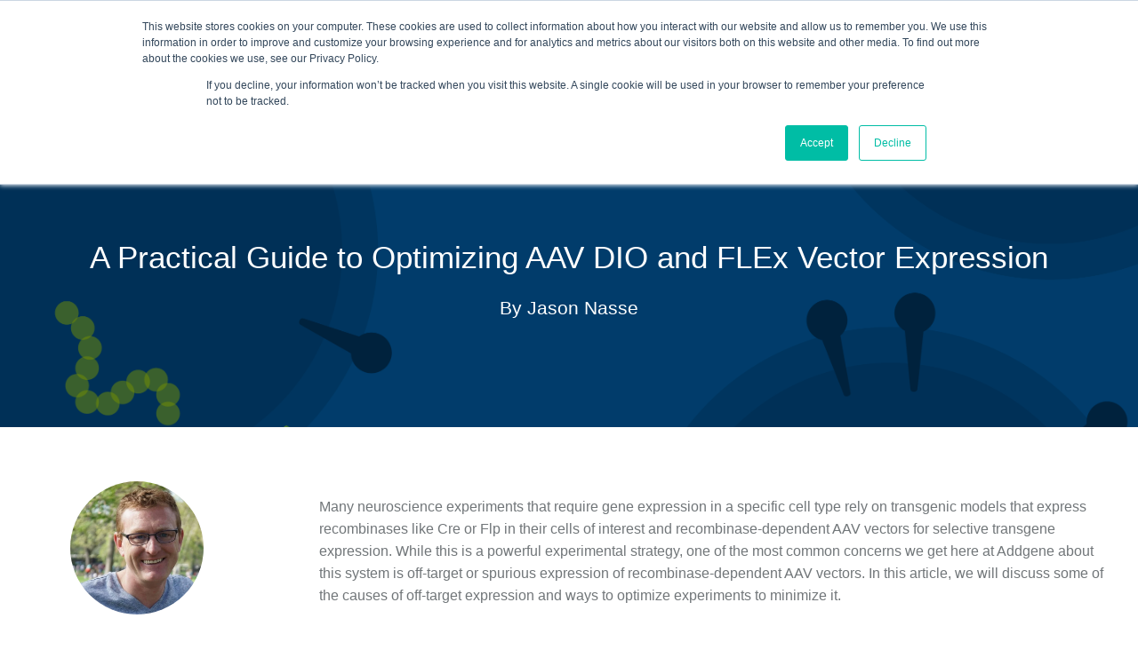

--- FILE ---
content_type: text/html; charset=UTF-8
request_url: https://blog.addgene.org/a-practical-guide-to-optimizing-aav-dio-and-flex-vector-expression
body_size: 16299
content:
<!doctype html><!--[if lt IE 7]> <html class="no-js lt-ie9 lt-ie8 lt-ie7" lang="en-us" > <![endif]--><!--[if IE 7]>    <html class="no-js lt-ie9 lt-ie8" lang="en-us" >        <![endif]--><!--[if IE 8]>    <html class="no-js lt-ie9" lang="en-us" >               <![endif]--><!--[if gt IE 8]><!--><html class="no-js" lang="en-us"><!--<![endif]--><head>
    <meta charset="utf-8">
    <meta http-equiv="X-UA-Compatible" content="IE=edge,chrome=1">
    <meta name="author" content="Jason Nasse">
    <meta name="description" content="Learn about the sources of spontaneous recombination and optimizing Cre-recombinase dependent AAV vector expression in vivo.  ">
    <meta name="generator" content="HubSpot">
    <title>A Practical Guide to Optimizing AAV DIO and FLEx Vector Expression</title>
    <link rel="shortcut icon" href="https://blog.addgene.org/hubfs/addgene-favicon.png">
    
<meta name="viewport" content="width=device-width, initial-scale=1">

    <script src="/hs/hsstatic/jquery-libs/static-1.1/jquery/jquery-1.7.1.js"></script>
<script>hsjQuery = window['jQuery'];</script>
    <meta property="og:description" content="Learn about the sources of spontaneous recombination and optimizing Cre-recombinase dependent AAV vector expression in vivo.  ">
    <meta property="og:title" content="A Practical Guide to Optimizing AAV DIO and FLEx Vector Expression">
    <meta name="twitter:description" content="Learn about the sources of spontaneous recombination and optimizing Cre-recombinase dependent AAV vector expression in vivo.  ">
    <meta name="twitter:title" content="A Practical Guide to Optimizing AAV DIO and FLEx Vector Expression">

    

    
    <style>
a.cta_button{-moz-box-sizing:content-box !important;-webkit-box-sizing:content-box !important;box-sizing:content-box !important;vertical-align:middle}.hs-breadcrumb-menu{list-style-type:none;margin:0px 0px 0px 0px;padding:0px 0px 0px 0px}.hs-breadcrumb-menu-item{float:left;padding:10px 0px 10px 10px}.hs-breadcrumb-menu-divider:before{content:'›';padding-left:10px}.hs-featured-image-link{border:0}.hs-featured-image{float:right;margin:0 0 20px 20px;max-width:50%}@media (max-width: 568px){.hs-featured-image{float:none;margin:0;width:100%;max-width:100%}}.hs-screen-reader-text{clip:rect(1px, 1px, 1px, 1px);height:1px;overflow:hidden;position:absolute !important;width:1px}
</style>

<link rel="stylesheet" href="https://blog.addgene.org/hubfs/hub_generated/module_assets/1/38930782698/1742399354221/module_Navigation_with_Search.min.css">
<link rel="stylesheet" href="https://blog.addgene.org/hubfs/hub_generated/module_assets/1/38917806225/1742399352247/module_Blog_Subscribe_CTA.min.css">
<link rel="stylesheet" href="/hs/hsstatic/AsyncSupport/static-1.501/sass/comments_listing_asset.css">
    

    
<!--  Added by GoogleAnalytics4 integration -->
<script>
var _hsp = window._hsp = window._hsp || [];
window.dataLayer = window.dataLayer || [];
function gtag(){dataLayer.push(arguments);}

var useGoogleConsentModeV2 = true;
var waitForUpdateMillis = 1000;


if (!window._hsGoogleConsentRunOnce) {
  window._hsGoogleConsentRunOnce = true;

  gtag('consent', 'default', {
    'ad_storage': 'denied',
    'analytics_storage': 'denied',
    'ad_user_data': 'denied',
    'ad_personalization': 'denied',
    'wait_for_update': waitForUpdateMillis
  });

  if (useGoogleConsentModeV2) {
    _hsp.push(['useGoogleConsentModeV2'])
  } else {
    _hsp.push(['addPrivacyConsentListener', function(consent){
      var hasAnalyticsConsent = consent && (consent.allowed || (consent.categories && consent.categories.analytics));
      var hasAdsConsent = consent && (consent.allowed || (consent.categories && consent.categories.advertisement));

      gtag('consent', 'update', {
        'ad_storage': hasAdsConsent ? 'granted' : 'denied',
        'analytics_storage': hasAnalyticsConsent ? 'granted' : 'denied',
        'ad_user_data': hasAdsConsent ? 'granted' : 'denied',
        'ad_personalization': hasAdsConsent ? 'granted' : 'denied'
      });
    }]);
  }
}

gtag('js', new Date());
gtag('set', 'developer_id.dZTQ1Zm', true);
gtag('config', 'G-FK474Y8XKD');
</script>
<script async src="https://www.googletagmanager.com/gtag/js?id=G-FK474Y8XKD"></script>

<!-- /Added by GoogleAnalytics4 integration -->

<!--  Added by GoogleTagManager integration -->
<script>
var _hsp = window._hsp = window._hsp || [];
window.dataLayer = window.dataLayer || [];
function gtag(){dataLayer.push(arguments);}

var useGoogleConsentModeV2 = true;
var waitForUpdateMillis = 1000;



var hsLoadGtm = function loadGtm() {
    if(window._hsGtmLoadOnce) {
      return;
    }

    if (useGoogleConsentModeV2) {

      gtag('set','developer_id.dZTQ1Zm',true);

      gtag('consent', 'default', {
      'ad_storage': 'denied',
      'analytics_storage': 'denied',
      'ad_user_data': 'denied',
      'ad_personalization': 'denied',
      'wait_for_update': waitForUpdateMillis
      });

      _hsp.push(['useGoogleConsentModeV2'])
    }

    (function(w,d,s,l,i){w[l]=w[l]||[];w[l].push({'gtm.start':
    new Date().getTime(),event:'gtm.js'});var f=d.getElementsByTagName(s)[0],
    j=d.createElement(s),dl=l!='dataLayer'?'&l='+l:'';j.async=true;j.src=
    'https://www.googletagmanager.com/gtm.js?id='+i+dl;f.parentNode.insertBefore(j,f);
    })(window,document,'script','dataLayer','GTM-NZ32RXC');

    window._hsGtmLoadOnce = true;
};

_hsp.push(['addPrivacyConsentListener', function(consent){
  if(consent.allowed || (consent.categories && consent.categories.analytics)){
    hsLoadGtm();
  }
}]);

</script>

<!-- /Added by GoogleTagManager integration -->


<!-- Google Tag Manager -->
<script>(function(w,d,s,l,i){w[l]=w[l]||[];w[l].push({'gtm.start':
new Date().getTime(),event:'gtm.js'});var f=d.getElementsByTagName(s)[0],
j=d.createElement(s),dl=l!='dataLayer'?'&l='+l:'';j.async=true;j.src=
'https://www.googletagmanager.com/gtm.js?id='+i+dl;f.parentNode.insertBefore(j,f);
})(window,document,'script','dataLayer','GTM-PWRGQMJ');</script>
<!-- End Google Tag Manager -->

<script type="text/javascript">

  var _gaq = _gaq || [];
  _gaq.push(['_setAccount', 'UA-817840-1']);
  _gaq.push(['_setDomainName', 'addgene.org']);
  _gaq.push(['_trackPageview']);

  (function() {
    var ga = document.createElement('script'); ga.type = 'text/javascript'; ga.async = true;
    ga.src = ('https:' == document.location.protocol ? 'https://ssl' : 'http://www') + '.google-analytics.com/ga.js';
    var s = document.getElementsByTagName('script')[0]; s.parentNode.insertBefore(ga, s);
  })();

</script>

<meta property="og:image" content="https://blog.addgene.org/hubfs/2021_Posts/10_21_to_12_21/Working_with_DIO_FLEx_JN_2021_11_02/Plasmid_amplification_in_recombinase_deficient_e_coli.jpeg">
<meta property="og:image:width" content="1000">
<meta property="og:image:height" content="700">
<meta property="og:image:alt" content="Schematic of Plasmid Amplification in Recombinase Deficient e. Coli">
<meta name="twitter:image" content="https://blog.addgene.org/hubfs/2021_Posts/10_21_to_12_21/Working_with_DIO_FLEx_JN_2021_11_02/Plasmid_amplification_in_recombinase_deficient_e_coli.jpeg">
<meta name="twitter:image:alt" content="Schematic of Plasmid Amplification in Recombinase Deficient e. Coli">

<meta property="og:url" content="https://blog.addgene.org/a-practical-guide-to-optimizing-aav-dio-and-flex-vector-expression">
<meta name="twitter:card" content="summary_large_image">

<link rel="canonical" href="https://blog.addgene.org/a-practical-guide-to-optimizing-aav-dio-and-flex-vector-expression">
<script>
  (function(i,s,o,g,r,a,m){i['GoogleAnalyticsObject']=r;i[r]=i[r]||function(){
  (i[r].q=i[r].q||[]).push(arguments)},i[r].l=1*new Date();a=s.createElement(o),
  m=s.getElementsByTagName(o)[0];a.async=1;a.src=g;m.parentNode.insertBefore(a,m)
  })(window,document,'script','//www.google-analytics.com/analytics.js','ga');

  ga('create', 'UA-46356207-1', 'addgene.org');
  ga('send', 'pageview');

</script>
<meta property="og:type" content="article">
<link rel="alternate" type="application/rss+xml" href="https://blog.addgene.org/rss.xml">
<meta name="twitter:domain" content="blog.addgene.org">
<script src="//platform.linkedin.com/in.js" type="text/javascript">
    lang: en_US
</script>

<meta http-equiv="content-language" content="en-us">
<link rel="stylesheet" href="//7052064.fs1.hubspotusercontent-na1.net/hubfs/7052064/hub_generated/template_assets/DEFAULT_ASSET/1767723259071/template_layout.min.css">


<link rel="stylesheet" href="https://blog.addgene.org/hubfs/hub_generated/template_assets/1/2313014052/1742400944134/template_Addgene-Jan2015-style.min.css">
<link rel="stylesheet" href="https://blog.addgene.org/hubfs/hub_generated/template_assets/1/38849294545/1742400943626/template_blog-style.min.css">




</head>
<body class="   hs-content-id-56877323927 hs-blog-post hs-content-path-a-practical-guide-to-optimizing-aav-dio-and-flex-v hs-content-name-a-practical-guide-to-optimizing-aav-dio-and-flex-v hs-blog-name-addgene hs-blog-id-281619795" style="">
<!--  Added by GoogleTagManager integration -->
<noscript><iframe src="https://www.googletagmanager.com/ns.html?id=GTM-NZ32RXC" height="0" width="0" style="display:none;visibility:hidden"></iframe></noscript>

<!-- /Added by GoogleTagManager integration -->

    <div class="header-container-wrapper">
    <div class="header-container container-fluid">

<div class="row-fluid-wrapper row-depth-1 row-number-1 ">
<div class="row-fluid ">
<div class="span12 widget-span widget-type-custom_widget " style="" data-widget-type="custom_widget" data-x="0" data-w="12">
<div id="hs_cos_wrapper_module_160824128125538" class="hs_cos_wrapper hs_cos_wrapper_widget hs_cos_wrapper_type_module" style="" data-hs-cos-general-type="widget" data-hs-cos-type="module">












<section class="section-wrap main-nav ptb0">

  <div class="nav-bar">
    <div class="page-center">
      <div class="flex-wrap flex-middle">
        <a class="cols col-1" href="https://blog.addgene.org/">
          <img src="https://blog.addgene.org/hubfs/addgene-blog_logo.svg" alt="Addgene blog">
        </a>
        

        <div class="cols col-2">

          <span class="nav-search-trigger">
            <a href="#0"><i class="fa fa-search"></i> Search</a>
            <div class="nav-popup-form">
              
<div class="hs-search-field"> 
  <div class="hs-search-field__bar"> 
    <form action="https://blog.addgene.org/hs-search-results">
      
      <input type="text" class="hs-search-field__input" name="term" autocomplete="off" aria-label="Search" placeholder="Search">

      
      
      
      <input type="hidden" name="type" value="BLOG_POST">
      <input type="hidden" name="type" value="LISTING_PAGE">
      
      


      <button aria-label="Search"><span id="hs_cos_wrapper_module_160824128125538_" class="hs_cos_wrapper hs_cos_wrapper_widget hs_cos_wrapper_type_icon" style="" data-hs-cos-general-type="widget" data-hs-cos-type="icon"><svg version="1.0" xmlns="http://www.w3.org/2000/svg" viewbox="0 0 512 512" aria-hidden="true"><g id="search1_layer"><path d="M505 442.7L405.3 343c-4.5-4.5-10.6-7-17-7H372c27.6-35.3 44-79.7 44-128C416 93.1 322.9 0 208 0S0 93.1 0 208s93.1 208 208 208c48.3 0 92.7-16.4 128-44v16.3c0 6.4 2.5 12.5 7 17l99.7 99.7c9.4 9.4 24.6 9.4 33.9 0l28.3-28.3c9.4-9.4 9.4-24.6.1-34zM208 336c-70.7 0-128-57.2-128-128 0-70.7 57.2-128 128-128 70.7 0 128 57.2 128 128 0 70.7-57.2 128-128 128z" /></g></svg></span></button>
      
    </form>
  </div>
  
</div>

            </div>
          </span>

          <div class="mobile-toggles">
            <span class="menu-bar"><svg height="1em" width="1em" aria-hidden="true" focusable="false" data-prefix="fad" data-icon="bars" role="img" xmlns="http://www.w3.org/2000/svg" viewbox="0 0 448 512" class=""><g class="fa-group"><path fill="currentColor" d="M16 288h416a16 16 0 0 0 16-16v-32a16 16 0 0 0-16-16H16a16 16 0 0 0-16 16v32a16 16 0 0 0 16 16z" class="fa-secondary"></path><path fill="currentColor" d="M432 384H16a16 16 0 0 0-16 16v32a16 16 0 0 0 16 16h416a16 16 0 0 0 16-16v-32a16 16 0 0 0-16-16zm0-320H16A16 16 0 0 0 0 80v32a16 16 0 0 0 16 16h416a16 16 0 0 0 16-16V80a16 16 0 0 0-16-16z" class="fa-primary"></path></g></svg></span>
          </div>



          
          
          
          
          
          
          
          
          <a class="" href="https://blog.addgene.org/about-the-addgene-blog" target="_blank" rel="noopener">About</a>
          
          
          
          
          
          
          <a class="desktop-hidden" href="https://info.addgene.org/subscribe-to-addgene-blog">Subscribe</a>
          

          <span id="hs_cos_wrapper_module_160824128125538_" class="hs_cos_wrapper hs_cos_wrapper_widget hs_cos_wrapper_type_cta" style="" data-hs-cos-general-type="widget" data-hs-cos-type="cta"><div class="hs-web-interactive-inline" style="" data-hubspot-wrapper-cta-id="141834478081"> 
 <style data-hubspot-cta-style="hs-inline-web-interactive-141834478081">

  a.hs-inline-web-interactive-141834478081 {
    -webkit-font-smoothing: antialiased !important;cursor: pointer !important;-moz-user-select: none !important;-webkit-user-select: none !important;-o-user-select: none !important;user-select: none !important;display: inline-block !important;font-weight: normal !important;text-align: center !important;text-decoration: none !important;-moz-transition: all .4s ease !important;-webkit-transition: all .4s ease !important;-o-transition: all .4s ease !important;background: #0476b4!important;border-radius: 6px !important;border-width: 0px !important;color: #FFFFFF !important;font-family: sans-serif !important;height: auto !important;transition: all .4s ease !important;padding:6px 18px;text-shadow: none !important;width: auto !important;font-size: 20px !important;line-height: 1.5em !important;
  }

  a.hs-inline-web-interactive-141834478081:hover {
    background-color: #03527d;
color: #ffffff;
  }

  a.hs-inline-web-interactive-141834478081:active {
    background: rgb(50, 110, 216) !important;color: rgb(242, 242, 242) !important;
  }

  a.hs-inline-web-interactive-141834478081:active:hover {
    background: rgb(50, 110, 216) !important;color: rgb(242, 242, 242) !important;
  }

</style> 
 <a href="https://cta-service-cms2.hubspot.com/web-interactives/public/v1/track/click?encryptedPayload=AVxigLKvnouXMN%2BMR7Sq%2BWPT5VcD7LrOJZpAnaXL1Frg9NPaFshnM7KYjNdea9mP%2FydlcyJ6Q4hTV4uju%2Bc7v8xFi6dPY%2BqwuQwZlhFRHD6lZGLYbTX%2FR%2BY2L69PbiRVwaJVk8Wm22dsPTwTGhR%2FZqZ2ysYKbdBZaE6wOK3kz5bkHAZk6LmsdgMdaguGgOt5SQrjBg%3D%3D&amp;portalId=306096" target="_blank" rel="noopener" class="hs-inline-web-interactive-141834478081   " data-hubspot-cta-id="141834478081"> Subscribe </a> 
</div></span>

          
        </div>


      </div>

      <div class="nav-menu">
        
<ul class=" root-menu">
  
  
      
  
  
  
  
  <li class="depth-1 has-children  "> 
    <a>Plasmids</a>
    
    
    <span class="mobile-more"><svg width="20" height="20" xmlns="http://www.w3.org/2000/svg"><g fill="none" fill-rule="evenodd"><path d="M0 0h20v20H0"></path><path fill="#000" fill-rule="nonzero" d="M4 8l6 6 6-6"></path></g></svg></span>
    <ul class="depth-1-child">
      
      
      <li class="depth-2 ">

        <a href="https://info.addgene.org/plasmids-101-topic-page">Plasmids Topic Overview</a>

        
        
      </li>

      
      
      
      <li class="depth-2 ">

        <a href="https://blog.addgene.org/topic/plasmids-101">Plasmids 101</a>

        
        
      </li>

      
      
      
      <li class="depth-2 ">

        <a href="https://blog.addgene.org/topic/cre-lox">Cre-lox</a>

        
        
      </li>

      
      
      
      <li class="depth-2 ">

        <a href="https://blog.addgene.org/topic/molecular-biology-protocols-and-tips">Molecular Biology Protocols and Tips</a>

        
        
      </li>

      
      
      
      <li class="depth-2 ">

        <a href="https://blog.addgene.org/topic/pcr">PCR</a>

        
        
      </li>

      
      
      
      <li class="depth-2 ">

        <a href="https://blog.addgene.org/topic/plasmid-cloning">Plasmid Cloning</a>

        
        
      </li>

      
      
      
      <li class="depth-2 ">

        <a href="https://blog.addgene.org/topic/plasmid-elements">Plasmid Elements</a>

        
        
      </li>

      
      
      
      <li class="depth-2 ">

        <a href="https://blog.addgene.org/topic/plasmid-tags">Plasmid Tags</a>

        
        
      </li>

      
      
      
      <li class="depth-2 ">

        <a href="https://blog.addgene.org/topic/hot-plasmids">New Plasmids at Addgene</a>

        
        
      </li>

      
      
      
      <li class="depth-2 ">

        <a href="https://blog.addgene.org/topic/other-plasmid-tools">Other Plasmid Tools</a>

        
        
      </li>

      
       
    </ul>     
    

  </li>
      
  
  
      
  
  
      
  
  
      
  
  
      
  
  
      
  
  
      
  
  
      
  
  
      
  
  
      
  
  
      
  
  
  
  
  <li class="depth-1 has-children  "> 
    <a>CRISPR</a>
    
    
    <span class="mobile-more"><svg width="20" height="20" xmlns="http://www.w3.org/2000/svg"><g fill="none" fill-rule="evenodd"><path d="M0 0h20v20H0"></path><path fill="#000" fill-rule="nonzero" d="M4 8l6 6 6-6"></path></g></svg></span>
    <ul class="depth-1-child">
      
      
      <li class="depth-2 ">

        <a href="https://info.addgene.org/crispr-topic-page">CRISPR Topic Overview</a>

        
        
      </li>

      
      
      
      <li class="depth-2 ">

        <a href="https://blog.addgene.org/topic/crispr-101">CRISPR 101</a>

        
        
      </li>

      
      
      
      <li class="depth-2 ">

        <a href="https://blog.addgene.org/topic/base-editing">Base Editing</a>

        
        
      </li>

      
      
      
      <li class="depth-2 ">

        <a href="https://blog.addgene.org/topic/cas-proteins">Cas Proteins</a>

        
        
      </li>

      
      
      
      <li class="depth-2 ">

        <a href="https://blog.addgene.org/topic/crispr-biosafety">CRISPR Biosafety</a>

        
        
      </li>

      
      
      
      <li class="depth-2 ">

        <a href="https://blog.addgene.org/topic/crispr-expression-systems-and-delivery-methods">CRISPR Expression Systems and Delivery Methods</a>

        
        
      </li>

      
      
      
      <li class="depth-2 ">

        <a href="https://blog.addgene.org/topic/crispr-pooled-libraries">CRISPR Pooled Libraries</a>

        
        
      </li>

      
      
      
      <li class="depth-2 ">

        <a href="https://blog.addgene.org/topic/crispr-visualize">CRISPR Visualize</a>

        
        
      </li>

      
      
      
      <li class="depth-2 ">

        <a href="https://blog.addgene.org/topic/crispr-grnas">CRISPR gRNAs</a>

        
        
      </li>

      
      
      
      <li class="depth-2 ">

        <a href="https://blog.addgene.org/topic/crispr-protocols-and-tips">CRISPR Protocols and Tips</a>

        
        
      </li>

      
      
      
      <li class="depth-2 ">

        <a href="https://blog.addgene.org/topic/crispr-therapeutic-applications">CRISPR Therapeutic Applications</a>

        
        
      </li>

      
      
      
      <li class="depth-2 ">

        <a href="https://blog.addgene.org/topic/other-crispr-tools">Other CRISPR Tools</a>

        
        
      </li>

      
       
    </ul>     
    

  </li>
      
  
  
      
  
  
      
  
  
      
  
  
      
  
  
      
  
  
      
  
  
      
  
  
      
  
  
      
  
  
      
  
  
      
  
  
      
  
  
  
  
  <li class="depth-1 has-children  "> 
    <a>Viral Vectors</a>
    
    
    <span class="mobile-more"><svg width="20" height="20" xmlns="http://www.w3.org/2000/svg"><g fill="none" fill-rule="evenodd"><path d="M0 0h20v20H0"></path><path fill="#000" fill-rule="nonzero" d="M4 8l6 6 6-6"></path></g></svg></span>
    <ul class="depth-1-child">
      
      
      <li class="depth-2 ">

        <a href="https://info.addgene.org/viral-vectors-topic-page">Viral Vectors Topic Overview</a>

        
        
      </li>

      
      
      
      <li class="depth-2 ">

        <a href="https://blog.addgene.org/topic/viral-vectors-101">Viral Vectors 101</a>

        
        
      </li>

      
      
      
      <li class="depth-2 ">

        <a href="https://blog.addgene.org/topic/addgenes-viral-service">Addgene’s Viral Service</a>

        
        
      </li>

      
      
      
      <li class="depth-2 ">

        <a href="https://blog.addgene.org/topic/adenoviral-vectors">Adenoviral Vectors</a>

        
        
      </li>

      
      
      
      <li class="depth-2 ">

        <a href="https://blog.addgene.org/topic/aav">AAV</a>

        
        
      </li>

      
      
      
      <li class="depth-2 ">

        <a href="https://blog.addgene.org/topic/chemogenetics">Chemogenetics</a>

        
        
      </li>

      
      
      
      <li class="depth-2 ">

        <a href="https://blog.addgene.org/topic/cell-tracing">Cell Tracing</a>

        
        
      </li>

      
      
      
      <li class="depth-2 ">

        <a href="https://blog.addgene.org/topic/neuroscience-biosensors">Neuroscience Biosensors</a>

        
        
      </li>

      
      
      
      <li class="depth-2 ">

        <a href="https://blog.addgene.org/topic/optogenetics">Optogenetics</a>

        
        
      </li>

      
      
      
      <li class="depth-2 ">

        <a href="https://blog.addgene.org/topic/retroviral-and-lentiviral-vectors">Retroviral and Lentiviral Vectors</a>

        
        
      </li>

      
      
      
      <li class="depth-2 ">

        <a href="https://blog.addgene.org/topic/viral-vector-protocols-and-tips">Viral Vector Protocols and Tips</a>

        
        
      </li>

      
       
    </ul>     
    

  </li>
      
  
  
      
  
  
      
  
  
      
  
  
      
  
  
      
  
  
      
  
  
      
  
  
      
  
  
      
  
  
      
  
  
      
  
  
  
  
  <li class="depth-1 has-children  "> 
    <a>Fluorescent Proteins</a>
    
    
    <span class="mobile-more"><svg width="20" height="20" xmlns="http://www.w3.org/2000/svg"><g fill="none" fill-rule="evenodd"><path d="M0 0h20v20H0"></path><path fill="#000" fill-rule="nonzero" d="M4 8l6 6 6-6"></path></g></svg></span>
    <ul class="depth-1-child">
      
      
      <li class="depth-2 ">

        <a href="https://info.addgene.org/fluorescent-proteins-topic-page">Fluorescent Proteins Topic Overview</a>

        
        
      </li>

      
      
      
      <li class="depth-2 ">

        <a href="https://blog.addgene.org/topic/fluorescent-proteins-101">Fluorescent Proteins 101</a>

        
        
      </li>

      
      
      
      <li class="depth-2 ">

        <a href="https://blog.addgene.org/topic/fluorescent-biosensors">Fluorescent Biosensors</a>

        
        
      </li>

      
      
      
      <li class="depth-2 ">

        <a href="https://blog.addgene.org/topic/fluorescent-imaging">Fluorescent Imaging</a>

        
        
      </li>

      
      
      
      <li class="depth-2 ">

        <a href="https://blog.addgene.org/topic/fret">FRET</a>

        
        
      </li>

      
      
      
      <li class="depth-2 ">

        <a href="https://blog.addgene.org/topic/generating-fusions">Generating Fusions</a>

        
        
      </li>

      
      
      
      <li class="depth-2 ">

        <a href="https://blog.addgene.org/topic/localization-with-fluorescent-proteins">Localization with Fluorescent Proteins</a>

        
        
      </li>

      
      
      
      <li class="depth-2 ">

        <a href="https://blog.addgene.org/topic/luminescence">Luminescence</a>

        
        
      </li>

      
      
      
      <li class="depth-2 ">

        <a href="https://blog.addgene.org/topic/non-protein-fluorophores">Non-protein Fluorophores</a>

        
        
      </li>

      
      
      
      <li class="depth-2 ">

        <a href="https://blog.addgene.org/topic/other-fluorescent-protein-tools">Other Fluorescent Protein Tools</a>

        
        
      </li>

      
       
    </ul>     
    

  </li>
      
  
  
      
  
  
      
  
  
      
  
  
      
  
  
      
  
  
      
  
  
      
  
  
      
  
  
      
  
  
      
  
  
  
  
  <li class="depth-1 has-children  "> 
    <a>Science Careers </a>
    
    
    <span class="mobile-more"><svg width="20" height="20" xmlns="http://www.w3.org/2000/svg"><g fill="none" fill-rule="evenodd"><path d="M0 0h20v20H0"></path><path fill="#000" fill-rule="nonzero" d="M4 8l6 6 6-6"></path></g></svg></span>
    <ul class="depth-1-child">
      
      
      <li class="depth-2 ">

        <a href="https://info.addgene.org/career-topic-page">Science Career Topic Overview</a>

        
        
      </li>

      
      
      
      <li class="depth-2 ">

        <a href="https://blog.addgene.org/topic/applying-for-jobs">Applying for Jobs</a>

        
        
      </li>

      
      
      
      <li class="depth-2 ">

        <a href="https://blog.addgene.org/topic/conferences">Conferences</a>

        
        
      </li>

      
      
      
      <li class="depth-2 ">

        <a href="https://blog.addgene.org/topic/early-career-researcher">Early Career Researcher</a>

        
        
      </li>

      
      
      
      <li class="depth-2 ">

        <a href="https://blog.addgene.org/topic/education">Education</a>

        
        
      </li>

      
      
      
      <li class="depth-2 ">

        <a href="https://blog.addgene.org/topic/management-for-scientists">Management for Scientists</a>

        
        
      </li>

      
      
      
      <li class="depth-2 ">

        <a href="https://blog.addgene.org/topic/mentoring-for-scientists">Mentoring for Scientists</a>

        
        
      </li>

      
      
      
      <li class="depth-2 ">

        <a href="https://blog.addgene.org/topic/networking">Networking</a>

        
        
      </li>

      
      
      
      <li class="depth-2 ">

        <a href="https://blog.addgene.org/topic/professional-development">Professional development</a>

        
        
      </li>

      
      
      
      <li class="depth-2 ">

        <a href="https://blog.addgene.org/topic/science-career-options">Science Career Options</a>

        
        
      </li>

      
      
      
      <li class="depth-2 ">

        <a href="https://info.addgene.org/sign-up-to-receive-addgenes-science-career-guide">Download the Science Career Guide</a>

        
        
      </li>

      
       
    </ul>     
    

  </li>
      
  
  
      
  
  
      
  
  
      
  
  
      
  
  
      
  
  
      
  
  
      
  
  
      
  
  
      
  
  
      
  
  
      
  
  
  
  
  <li class="depth-1 has-children  "> 
    <a href="https://blog.addgene.org/topic/other">Other</a>
    
    
    <span class="mobile-more"><svg width="20" height="20" xmlns="http://www.w3.org/2000/svg"><g fill="none" fill-rule="evenodd"><path d="M0 0h20v20H0"></path><path fill="#000" fill-rule="nonzero" d="M4 8l6 6 6-6"></path></g></svg></span>
    <ul class="depth-1-child">
      
      
      <li class="depth-2 ">

        <a href="//blog.addgene.org/topic/antibodies">Antibodies</a>

        
        
      </li>

      
      
      
      <li class="depth-2 ">

        <a href="//blog.addgene.org/topic/cancer">Cancer</a>

        
        
      </li>

      
      
      
      <li class="depth-2 ">

        <a href="https://blog.addgene.org/topic/covid-19">COVID-19</a>

        
        
      </li>

      
      
      
      <li class="depth-2 ">

        <a href="//blog.addgene.org/topic/microbiology">Microbiology</a>

        
        
      </li>

      
      
      
      <li class="depth-2 ">

        <a href="//blog.addgene.org/topic/neuroscience">Neuroscience</a>

        
        
      </li>

      
      
      
      <li class="depth-2 ">

        <a href="//blog.addgene.org/topic/plant-biology">Plant Biology</a>

        
        
      </li>

      
      
      
      <li class="depth-2 ">

        <a href="//blog.addgene.org/topic/stem-cells">Stem Cells</a>

        
        
      </li>

      
      
      
      <li class="depth-2 ">

        <a href="//blog.addgene.org/topic/organisms">Model Organisms</a>

        
        
      </li>

      
      
      
      <li class="depth-2 ">

        <a href="https://blog.addgene.org/topic/scientific-sharing">Scientific Sharing</a>

        
        
      </li>

      
      
      
      <li class="depth-2 ">

        <a href="//blog.addgene.org/topic/scientific-publishing">Scientific Publishing</a>

        
        
      </li>

      
      
      
      <li class="depth-2 ">

        <a href="//blog.addgene.org/topic/science-communication">Science Communication</a>

        
        
      </li>

      
      
      
      <li class="depth-2 ">

        <a href="https://blog.addgene.org/topic/using-addgenes-website">Using Addgene's Website</a>

        
        
      </li>

      
      
      
      <li class="depth-2 ">

        <a href="https://blog.addgene.org/topic/addgene-news">Addgene News</a>

        
        
      </li>

      
      
      
      <li class="depth-2 ">

        <a href="https://blog.addgene.org/topic/awards">Awards</a>

        
        
      </li>

      
       
    </ul>     
    

  </li>
      
  
  
      
  
  
      
  
  
      
  
  
      
  
  
      
  
  
      
  
  
      
  
  
      
  
  
      
  
  
      
  
  
      
  
  
      
  
  
      
  
  
      
  
  

  
  
  
  
  
  
  
  
  <li class="depth-1 mobile-buttons">
    <a href="https://blog.addgene.org/about-the-addgene-blog" target="_blank" rel="noopener">About</a>
  </li>
  
  
  
  
  
  
  <li class="depth-1 mobile-buttons">
    <a href="https://info.addgene.org/subscribe-to-addgene-blog">Subscribe</a>
  </li>
  
</ul>
 
      </div>
    </div>

  </div>
</section></div>

</div><!--end widget-span -->
</div><!--end row-->
</div><!--end row-wrapper -->

    </div><!--end header -->
</div><!--end header wrapper -->

<div class="body-container-wrapper">
    <div class="body-container container-fluid">

<div class="row-fluid-wrapper row-depth-1 row-number-1 ">
<div class="row-fluid ">
<div class="span12 widget-span widget-type-custom_widget " style="" data-widget-type="custom_widget" data-x="0" data-w="12">
<div id="hs_cos_wrapper_module_151388194052436" class="hs_cos_wrapper hs_cos_wrapper_widget hs_cos_wrapper_type_module widget-type-blog_content" style="" data-hs-cos-general-type="widget" data-hs-cos-type="module">
    <section class="section-wrap blog-list-hero bg-black">
<div class="page-center center">
<div class="content-area white-text">
<h1 class="">A Practical Guide to Optimizing AAV DIO and FLEx Vector Expression</h1>
<p class="hero-author" style="margin-top:0;">By Jason Nasse</p>
</div>
</div>
<div class="background-absolute bg-img" style="background-image:url(https://blog.addgene.org/hubfs/Temp%20Images/default-image-for-top-of-homepage-and-blog-post-option-2.png); opacity:0.8;"> </div>  
</section>
<section class="section-wrap blog-body">
<div class="page-center">
<div class="flex-wrap">
<div class="flex-item cols cols-1">
<div class="sticky">
<a class="author center" href="https://blog.addgene.org/author/jason-nasse">
<div class="author-img" style="background-image:url(https://blog.addgene.org/hubfs/J_Nasse.jpeg)"></div>
<cite><span class="default-author-name">Jason Nasse</span> <span class="default-author-date">November 02, 2021</span></cite>
</a>
<div class="share-article">
<div class="share-title">Share this article</div>
<ul class="">
<li>
<a onclick="window.open(this.href,`targetWindow`,`toolbar=no,location=no,status=no,menubar=no,scrollbars=yes,resizable=yes,width=600,height=600`);return false;" href="https://www.linkedin.com/shareArticle?mini=true&amp;url=https://blog.addgene.org/a-practical-guide-to-optimizing-aav-dio-and-flex-vector-expression&amp;title=&amp;summary=A%20Practical%20Guide%20to%20Optimizing%20AAV%20DIO%20and%20FLEx%20Vector%20Expression" target="_blank">
<img width="34" height="34" src="https://blog.addgene.org/hubfs/Social_media/Third-Party-Icons/icon-linkedin-blue.svg" alt="LinkedIn">
</a>
</li>
<li>
<a onclick="window.open(this.href,`targetWindow`,`toolbar=no,location=no,status=no,menubar=no,scrollbars=yes,resizable=yes,width=600,height=600`);return false;" href="https://www.facebook.com/sharer/sharer.php?u=https://blog.addgene.org/a-practical-guide-to-optimizing-aav-dio-and-flex-vector-expression" target="_blank">
<img width="34" height="34" src="https://blog.addgene.org/hubfs/Social_media/Third-Party-Icons/icon-facebook-blue.svg" alt="Facebook">
</a>
</li>
</ul>
</div>
</div>
</div>
<div class="flex-item cols cols-2">
<div class="blog-content">
<span id="hs_cos_wrapper_post_body" class="hs_cos_wrapper hs_cos_wrapper_meta_field hs_cos_wrapper_type_rich_text" style="" data-hs-cos-general-type="meta_field" data-hs-cos-type="rich_text"><p>Many neuroscience experiments that require gene expression in a specific cell type rely on transgenic models that express recombinases like Cre or Flp in their cells of interest and recombinase-dependent AAV vectors for selective transgene expression. While this is a powerful experimental strategy, one of the most common concerns we get here at Addgene about this system is off-target or spurious expression of recombinase-dependent AAV vectors. In this article, we will discuss some of the causes of off-target expression and ways to optimize experiments to minimize it.<!--more--><span style="background-color: transparent;"></span></p>
<h2>Overview of DIO/FLEx vector design<span style="background-color: transparent;"></span></h2>
<p>Recombinase-dependent vectors utilize pairs of specific sequences, lox (recognized by Cre) or frt (recognized by Flp), to either flip or excise a gene that is located between them. Early recombinase-dependent vector designs used a lox-STOP-lox (LSL) or frt-STOP-frt (FSF) sequence prior to an ATG start codon to prevent transcription in cells where the recombinase was not present (Kuhlman, SK. 2008). While theoretically this strategy should work, these vectors suffered from high levels of spurious expression.&nbsp;<span style="background-color: transparent;"></span></p>
<p>As such, researchers developed new tools called FLEx/DIO vectors where the transgene is floxed by two pairs of recombination sites and the open reading frame is inverted in relation to the promoter, hence the name, double-floxed inverted open-reading frame (DIO), or FLip-EXcision (FLEx) vector. The two recombination sites are both recognized by Cre, but they are comprised of different sequences (loxp and lox2272) and can not recombine with each other. When Cre is introduced to the system it binds one pair of lox sites, let's say the loxp pair, and flips the transgene into the correct orientation for transcription. Upon recombination one of lox2272 sites will now be sandwiched between 2 loxp sites and is excised by Cre (Figure 1). This results in one loxp site and one lox2272 site on either end of the transgene. Since loxp and lox2272 can not recombine, this ensures that the transgene is no longer able to flip back into the inverse orientation (<a href="/plasmids-101-flex-vectors?_ga=2.26530685.1974934373.1634304912-159906228.1634304911" rel="noopener" target="_blank"><span>See Plasmids 101: FLEx Vectors</span></a>). While this strategy greatly reduced the overall level of off-target transgene expression, low levels of spurious expression were still observed in many systems. So what is the cause of this spurious expression?</p>
<p>&nbsp;</p>
<div data-hs-responsive-table="true" style="overflow-x: auto; max-width: 100%; width: 100%; margin-left: auto; margin-right: auto;">
<table style="width: 100%; border-collapse: collapse; table-layout: fixed; border: 1px solid #99acc2; border-width: 0px; border-style: none;">
<tbody>
<tr>
<td style="width: 100%; padding: 4px;"><img src="https://blog.addgene.org/hs-fs/hubfs/2021_Posts/10_21_to_12_21/Working_with_DIO_FLEx_JN_2021_11_02/Figure%201.-min.jpeg?width=600&amp;name=Figure%201.-min.jpeg" alt="Schematic of DIO?FLEx Switch Mechanism" width="600" loading="lazy" style="width: 600px; margin-left: auto; margin-right: auto; display: block;" srcset="https://blog.addgene.org/hs-fs/hubfs/2021_Posts/10_21_to_12_21/Working_with_DIO_FLEx_JN_2021_11_02/Figure%201.-min.jpeg?width=300&amp;name=Figure%201.-min.jpeg 300w, https://blog.addgene.org/hs-fs/hubfs/2021_Posts/10_21_to_12_21/Working_with_DIO_FLEx_JN_2021_11_02/Figure%201.-min.jpeg?width=600&amp;name=Figure%201.-min.jpeg 600w, https://blog.addgene.org/hs-fs/hubfs/2021_Posts/10_21_to_12_21/Working_with_DIO_FLEx_JN_2021_11_02/Figure%201.-min.jpeg?width=900&amp;name=Figure%201.-min.jpeg 900w, https://blog.addgene.org/hs-fs/hubfs/2021_Posts/10_21_to_12_21/Working_with_DIO_FLEx_JN_2021_11_02/Figure%201.-min.jpeg?width=1200&amp;name=Figure%201.-min.jpeg 1200w, https://blog.addgene.org/hs-fs/hubfs/2021_Posts/10_21_to_12_21/Working_with_DIO_FLEx_JN_2021_11_02/Figure%201.-min.jpeg?width=1500&amp;name=Figure%201.-min.jpeg 1500w, https://blog.addgene.org/hs-fs/hubfs/2021_Posts/10_21_to_12_21/Working_with_DIO_FLEx_JN_2021_11_02/Figure%201.-min.jpeg?width=1800&amp;name=Figure%201.-min.jpeg 1800w" sizes="(max-width: 600px) 100vw, 600px"></td>
</tr>
<tr>
<td style="width: 100%; padding: 4px; text-align: center;"><em>Figure 1.&nbsp; Cre-recombinase binds to either pair of lox sites, let's say the lox2272, that are in the opposite orientation (direction of arrows) the inverted transgene is reverted into the sense orientation and one of the unused (loxp) sites will be flanked by two lox sites now in the same orientation. Next, the loxp site is excised since it is between two lox2272 sites in the same orientation preventing the transgene from reverting. <span>Figure created with&nbsp;</span><a target="_blank" data-stringify-link="http://BioRender.com" delay="150" data-sk="tooltip_parent" href="http://biorender.com/" rel="noopener noreferrer" data-remove-tab-index="true" tabindex="-1">BioRender.com</a></em></td>
</tr>
</tbody>
</table>
</div>
<p style="text-align: center;">&nbsp;</p>
<h2>Causes of recombination and leaky expression<span style="background-color: transparent;"></span></h2>
<p>While leaky expression and spontaneous recombination is a known problem of DIO/FLEx vectors, the cause of these events, until recently, was not known. A recent paper from Ed Callaway’s lab (<span style="font-weight: normal;">Fischer, KB. 2019)</span> set-out to systematically test the potential causes of these phenomena by analyzing the plasmid and viral DNA sequences and expression profile at multiple steps from plasmid amplification in bacteria to transgene expression <em>in vivo</em>.&nbsp;</p>
<p>Since DIO/FLEx vectors contain two sets of homologous recombination sites, they hypothesized that spontaneous recombination between these sites may be the cause of leaky expression. To test their hypothesis, they randomly scrambled one pair of lox sites and either used the same sequence to flank a transgene (homologous pairs) or used different scrambled sequences to flank the transgenes (non-homologous pairs) (Figure 2.). They found that almost all off-target expression can be attributed to spontaneous recombination between homologous pairs, and that the degree of homology is correlated with the level of spontaneous recombination. This indicates that the amount of leaky expression can largely be attributed to the level of spontaneous recombination between homologous pairs before viral packaging even begins. This spontaneous recombination persists even in <a href="/preventing-viral-plasmid-recombination" rel="noopener" target="_blank" style="font-style: normal;">recombinase deficient E. coli and under conditions used to minimize recombination</a> that are typically employed during viral plasmid amplification (<span style="font-weight: normal;">Fischer, KB. 2019</span>). This means that all DIO/FLEx AAV vectors will have some level of recombination that can lead to leaky expression in cells that do not express Cre or Flp.<span style="background-color: transparent;"></span></p>
<p>Here at Addgene we quantify the amount of transgene recombination for every lot of AAV vector we produce containing a DIO/FLEx cassette using next-generation sequencing (NGS) (<span style="font-weight: normal;">Guerin, K. 2020</span>). In general, we observe that 0.1 - 0.8% of packaged viral genomes contain a recombined/functional transgene that can be expressed in cells where Cre is absent. Additionally, we have experienced that some vectors are much more prone to recombination and can exhibit recombination levels as high as 1-3%. In light of this finding, we now include guidance on the plasmid page of DIO/FLEx AAV vectors where this occurs to alert the scientist to exercise caution when using them.&nbsp;</p>
<p>&nbsp;</p>
<div data-hs-responsive-table="true" style="overflow-x: auto; max-width: 100%; width: 100%; margin-left: auto; margin-right: auto;">
<table style="width: 100%; border-collapse: collapse; table-layout: fixed; border: 1px solid #99acc2; border-width: 0px; border-style: none;">
<tbody>
<tr>
<td style="width: 100%; padding: 4px;"><img src="https://blog.addgene.org/hs-fs/hubfs/2021_Posts/10_21_to_12_21/Working_with_DIO_FLEx_JN_2021_11_02/Plasmid_amplification_in_recombinase_deficient_e_coli.jpeg?width=600&amp;name=Plasmid_amplification_in_recombinase_deficient_e_coli.jpeg" alt="Schematic of Plasmid Amplification in Recombinase Deficient e. Coli" width="600" loading="lazy" style="width: 600px; margin-left: auto; margin-right: auto; display: block;" srcset="https://blog.addgene.org/hs-fs/hubfs/2021_Posts/10_21_to_12_21/Working_with_DIO_FLEx_JN_2021_11_02/Plasmid_amplification_in_recombinase_deficient_e_coli.jpeg?width=300&amp;name=Plasmid_amplification_in_recombinase_deficient_e_coli.jpeg 300w, https://blog.addgene.org/hs-fs/hubfs/2021_Posts/10_21_to_12_21/Working_with_DIO_FLEx_JN_2021_11_02/Plasmid_amplification_in_recombinase_deficient_e_coli.jpeg?width=600&amp;name=Plasmid_amplification_in_recombinase_deficient_e_coli.jpeg 600w, https://blog.addgene.org/hs-fs/hubfs/2021_Posts/10_21_to_12_21/Working_with_DIO_FLEx_JN_2021_11_02/Plasmid_amplification_in_recombinase_deficient_e_coli.jpeg?width=900&amp;name=Plasmid_amplification_in_recombinase_deficient_e_coli.jpeg 900w, https://blog.addgene.org/hs-fs/hubfs/2021_Posts/10_21_to_12_21/Working_with_DIO_FLEx_JN_2021_11_02/Plasmid_amplification_in_recombinase_deficient_e_coli.jpeg?width=1200&amp;name=Plasmid_amplification_in_recombinase_deficient_e_coli.jpeg 1200w, https://blog.addgene.org/hs-fs/hubfs/2021_Posts/10_21_to_12_21/Working_with_DIO_FLEx_JN_2021_11_02/Plasmid_amplification_in_recombinase_deficient_e_coli.jpeg?width=1500&amp;name=Plasmid_amplification_in_recombinase_deficient_e_coli.jpeg 1500w, https://blog.addgene.org/hs-fs/hubfs/2021_Posts/10_21_to_12_21/Working_with_DIO_FLEx_JN_2021_11_02/Plasmid_amplification_in_recombinase_deficient_e_coli.jpeg?width=1800&amp;name=Plasmid_amplification_in_recombinase_deficient_e_coli.jpeg 1800w" sizes="(max-width: 600px) 100vw, 600px"></td>
</tr>
<tr>
<td style="width: 100%; padding: 4px; text-align: center;"><em>Figure 2. Schematic diagram showing the mechanism of spontaneous reversion during AAV plasmid amplification. On the left homologous pairs of scrambled cre-recombinase sites lead to greater frequency of reversion and leaky expression. On the right non-homologous scrambled recombination sights lead to reduced reversion and less off-target expression. <span>Figure created with&nbsp;</span><a target="_blank" data-stringify-link="http://BioRender.com" delay="150" data-sk="tooltip_parent" href="http://biorender.com/" rel="noopener noreferrer" data-remove-tab-index="true" tabindex="-1">BioRender.com</a></em></td>
</tr>
</tbody>
</table>
</div>
<p style="text-align: center;">&nbsp;</p>
<h2>Strategies for optimizing expression<span style="background-color: transparent;"></span></h2>
<p>So now that we know spontaneous recombination occurs with AAV DIO/Flex vectors and leaky expression can occur in cells that don’t express Cre or Flp, what can we do about it?&nbsp;<span style="background-color: transparent;"></span></p>
<h3>Test the serotype and promoter<span style="background-color: transparent;"></span></h3>
<p>The first step is to know how the AAV vector you intend to use performs in your system. This includes a thorough testing of both the serotype and promoter with <em>in vivo</em> experiments to determine the optimal/minimal injection titer and volume needed to achieve adequate expression in your cells of interest.&nbsp;<span style="background-color: transparent;"></span></p>
<p>The AAV serotype used can exhibit profound differences in tropism between cell types (astrocytes, microglia, neurons, etc.) and even neuronal phenotype in a mixed population (<span style="font-weight: normal;">Burger, C. 2004, Aschauer, DF. 2013, O’Carroll, SJ. 2021</span>). This is due to differences in the expression of receptors, post-translational modifications, and other factors that AAV utilizes to gain entry into the cell (<span style="font-weight: normal;">Dudek, AM. 2018</span>).&nbsp;</p>
<p>If the serotype you are using transduces cells that you are not interested in with greater efficiency, it could lead to greater off-target expression just due to more overall viral particles getting into those cells. Therefore, the first step in any AAV experiment is to understand which serotype best transduces your cells of interest. We recommend testing several different serotypes to determine which one is the best for your cells of interest.&nbsp;<span style="background-color: transparent;"></span></p>
<h3>Determine injection titers and volumes based on the serotype<span style="background-color: transparent;"></span></h3>
<p>Since each serotype also exhibits distinct patterns of spread from the injection site it is advisable to try a few different injection titers and volumes to determine the optimal injection parameters needed to transduce your cells of interest. Using a constitutively expressing vector for this step may save time as it reduces variability that may be encountered with DIO/FLEx vectors and off-target expression making it easier to determine the spread pattern around the injection site.<span style="background-color: transparent;"></span></p>
<h3>Test the promoter<span style="background-color: transparent;"></span></h3>
<p>It is also essential that the promoter be thoroughly tested in your cells.&nbsp; Some promoters, such as CAG are very strong and may require less viral particles or relatively short expression times, where as others, such as hSynapsin, are relatively weak and may require longer waiting periods and/or higher injection titers to achieve adequate expression. Conducting a time course experiment to check expression levels over several weeks allows the researcher to determine when the optimal time to conduct an experiment begins. This can save you time in the long run since not having this information could lead to waiting longer than necessary before starting your experiment, or if you start an experiment before adequate expression is reached you may obtain a false negative or conclude the viral vector is not working.&nbsp; When using a “cell-type specific” promoter, such as the truncated tyrosine <span>hydroxylase</span> (TH) promoter for catecholamine neurons or glial <span>fibrillary</span>&nbsp;acidic protein (GFAP) for astrocytes it is important to test it in the brain region of interest, especially when using DIO/FLEx vectors for off-target expression.&nbsp; Some classes of neurons transiently express TH during development or have low levels of TH mRNA without expressing TH protein indicating that there is promoter activity. Additionally, some neurons express low levels of GFAP, which can lead to off-target expression of the packaged transgene in neurons and glia.&nbsp;&nbsp;</p>
<h3>Check the recombination rate<span style="background-color: transparent;"></span></h3>
<p>The first step in optimizing DIO/FLEx vectors is to know the recombination rate of the vector you are using. Contact Addgene (help@addgene.org), or the supplier of your vector, to obtain this information.&nbsp;<span style="background-color: transparent;"></span></p>
<h3>Optimize titer for the DIO/FLEx vector<span style="background-color: transparent;"></span></h3>
<p>Once you have determined the optimal injection parameters for the serotype that best transduces your cells of interest, you can now begin to optimize the DIO/FLEx vector. This step is essentially the same as what was used to optimize the serotype, except now you will already have a starting “optimal” injection volume and titer to begin with. Now you will mainly only have to adjust the titer in order to minimize off-target expression while still achieving adequate expression in your cells of interest. You should now be able to make smaller adjustments to a set of injections into your animal model. For example, in a recent study by the Wickersham lab (<span style="font-weight: normal;">Lavin, TK. 2020</span>) it was determined that the optimal titer to prevent off-target expression of the sensitive FLEx-split TVA receptor used for tracing neural pathways was 8.5 x 10e10 GC/mL. The lot of viruses used (100798-AAV, lot #v15287, titer 1.7x10e13 GC/mL and 100799-AAV1, lot # v14715, titer 2.4x10e13 GC/mL) for this study were packaged at Addgene and had a relatively low recombination rate (0.1% and 0.13% respectively) still required a 200-300 fold dilution to minimize off-target expression. Since recombination rates vary between every lot of AAV vector, a range of dilutions and/or injection volumes may need to be tested with each new vector or lot used.&nbsp;&nbsp;</p>
<p>Following this stepwise optimization will take a fair amount of time, and it may be tempting to skip some steps and get to experiments. However, by optimizing all conditions first, you will save time, frustration, and funds in the long-run by ensuring you are minimizing any off-target expression that can confound your results.&nbsp;</p>
<h2>Conclusion<span style="background-color: transparent;"></span></h2>
<p>Using AAV vectors in your experiments requires a full understanding of vector performance in your system. It is very rare for a methods section to include all of the variables that need to be accounted for (i.e. serotype, promoter, titer, buffer, etc.) and this can lead to the misconception that if one uses a vector with the same titer and serotype previously used in a different brain region that the same result will be achieved. The fact is that there are many known and unknown factors that affect vector performance in each and every system and cell type. Therefore, it is essential that every new vector, whether it be a completely new transgene or merely a new lot, be thoroughly tested in the researcher's system before beginning large scale experiments. This will help to ensure the accuracy and reproducibility of the data and can instill greater confidence when interpreting the outcome.&nbsp;</p>
<p>&nbsp;</p>
<hr>
<h2>References and resources</h2>
<h3>References</h3>
<p>Aschauer DF, Kreuz S, Rumpel S (2013) Analysis of Transduction Efficiency, Tropism and Axonal Transport of AAV Serotypes 1, 2, 5, 6, 8 and 9 in the Mouse Brain. PLoS ONE 8:e76310. <a href="https://doi.org/10.1371/journal.pone.0076310" rel="noopener" target="_blank"><span>https://doi.org/10.1371/journal.pone.0076310</span></a></p>
<p>Burger C, Gorbatyuk OS, Velardo MJ, Peden CS, Williams P, Zolotukhin S, Reier PJ, Mandel RJ, Muzyczka N (2004) Recombinant AAV Viral Vectors Pseudotyped with Viral Capsids from Serotypes 1, 2, and 5 Display Differential Efficiency and Cell Tropism after Delivery to Different Regions of the Central Nervous System. Molecular Therapy 10:302–317. <a href="https://doi.org/10.1016/j.ymthe.2004.05.024" rel="noopener" target="_blank"><span>https://doi.org/10.1016/j.ymthe.2004.05.024</span></a></p>
<p>Dudek AM, Pillay S, Puschnik AS, Nagamine CM, Cheng F, Qiu J, Carette JE, Vandenberghe LH (2018) An Alternate Route for Adeno-associated Virus (AAV) Entry Independent of AAV Receptor. J Virol 92. <a href="https://doi.org/10.1128/jvi.02213-17" rel="noopener" target="_blank"><span>https://doi.org/10.1128/jvi.02213-17</span></a></p>
<p>Fischer KB, Collins HK, Callaway EM (2019) Sources of off-target expression from recombinase-dependent AAV vectors and mitigation with cross-over insensitive ATG-out vectors. Proc Natl Acad Sci USA 116:27001–27010. <a href="https://doi.org/10.1073/pnas.1915974116" rel="noopener" target="_blank"><span>https://doi.org/10.1073/pnas.1915974116</span></a></p>
<p>Guerin K, Rego M, Bourges D, Ersing I, Haery L, Harten DeMaio K, Sanders E, Tasissa M, Kostman M, Tillgren M, Makana Hanley L, Mueller I, Mitsopoulos A, Fan M (2020) A Novel Next-Generation Sequencing and Analysis Platform to Assess the Identity of Recombinant Adeno-Associated Viral Preparations from Viral DNA Extracts. Human Gene Therapy 31:664–678. <a href="https://doi.org/10.1089/hum.2019.277" rel="noopener" target="_blank"><span>https://doi.org/10.1089/hum.2019.277</span></a></p>
<p>Lavin TK, Jin L, Lea NE, Wickersham IR (2020) Monosynaptic Tracing Success Depends Critically on Helper Virus Concentrations. Front Synaptic Neurosci 12. <a href="https://doi.org/10.3389/fnsyn.2020.00006" rel="noopener" target="_blank"><span>https://doi.org/10.3389/fnsyn.2020.00006</span></a></p>
<p>O’Carroll SJ, Cook WH, Young D (2021) AAV Targeting of Glial Cell Types in the Central and Peripheral Nervous System and Relevance to Human Gene Therapy. Front Mol Neurosci 13. <a href="https://doi.org/10.3389/fnmol.2020.618020" rel="noopener" target="_blank"><span>https://doi.org/10.3389/fnmol.2020.618020</span></a></p>
<h3>Additional resources on the Addgene blog</h3>
<ul>
<li aria-level="1"><a href="/plasmids-101-flex-vectors" rel="noopener" target="_blank">Plasmids 101: FLEx Vectors</a></li>
<li aria-level="1"><a href="/important-considerations-when-using-aavs" rel="noopener" target="_blank">Important Considerations When Using AAVs</a></li>
<li aria-level="1"><a href="/precise-neuronal-targeting-using-aav-technologies" rel="noopener" target="_blank" style="background-color: transparent;">Three Key Considerations For Precise Neuronal Targeting Using AAV Technologies</a></li>
</ul>
<h3>Resources on Addgene.org</h3>
<ul>
<li aria-level="1">Find ready to use <a href="https://www.addgene.org/viral-service/aav-prep/" rel="noopener" target="_blank"><span>AAV vectors</span></a> at Addgene.</li>
<li aria-level="1">Find <a href="https://www.addgene.org/viral-vectors/aav/" style="background-color: transparent;" rel="noopener" target="_blank">AAV plasmids </a><span style="background-color: transparent;">to use in your experiments.</span></li>
</ul></span>
<p id="hubspot-topic_data"><b>Topics:</b>
<a class="topic-link" href="https://blog.addgene.org/topic/viral-vectors">Viral Vectors</a>,
<a class="topic-link" href="https://blog.addgene.org/topic/viral-vector-protocols-and-tips">Viral Vector Protocols and Tips</a>,
<a class="topic-link" href="https://blog.addgene.org/topic/aav">AAV</a>
</p>
<div class="post-comment">
<div class="center">
<h3 style="margin-bottom:1em;">Leave a Comment</h3>
</div>
<div id="hs_cos_wrapper_blog_comments" class="hs_cos_wrapper hs_cos_wrapper_widget hs_cos_wrapper_type_module widget-type-blog_comments" style="" data-hs-cos-general-type="widget" data-hs-cos-type="module"><span id="hs_cos_wrapper_blog_comments_blog_comments" class="hs_cos_wrapper hs_cos_wrapper_widget hs_cos_wrapper_type_blog_comments" style="" data-hs-cos-general-type="widget" data-hs-cos-type="blog_comments">
<div class="section post-footer">
<div id="comments-listing" class="new-comments"></div>
<div id="hs_form_target_69731fe8-3217-469f-be1d-55bd872501a6"></div>
</div>
</span></div>
<p class="center">
<button class="hs-button trigger-comment" style="cursor:pointer;" onclick="toggleCommentForm()"><strong>Add Comment</strong></button>
</p>
</div>
</div>
</div>
</div>
</div>
</section>
<div id="hs_cos_wrapper_module_16082440566991857" class="hs_cos_wrapper hs_cos_wrapper_widget hs_cos_wrapper_type_module" style="" data-hs-cos-general-type="widget" data-hs-cos-type="module"><section class="section-wrap blog-sub-cta moscot_pencil">
<div class="page-center">
<div class="flex-wrap content-area  bg-lGrey">
<div class="flex-item cols cols-1"><h2>Sharing science just got easier... Subscribe to our blog</h2></div>
<div class="flex-item cols cols-2"><span id="hs_cos_wrapper_module_16082440566991857_" class="hs_cos_wrapper hs_cos_wrapper_widget hs_cos_wrapper_type_cta" style="" data-hs-cos-general-type="widget" data-hs-cos-type="cta"><div class="hs-cta-embed hs-cta-simple-placeholder hs-cta-embed-119223973903" style="max-width:100%; max-height:100%; width:210px;height:62.390625px" data-hubspot-wrapper-cta-id="119223973903">
<a href="/hs/cta/wi/redirect?encryptedPayload=AVxigLI6o5k9Kn2jgMkI2wgnqDvvZux1Nd6%2B51AFTRVDtAcSRbvpo9LC07YJTzgzUwymS2IR5Y2O1C2u9fGgA%2FJWtVz9QJ6mML5%2B5yhkzErG%2FA3dLMeWpPOo%2FM2XFrfWqwcFYPKq0lg1NNnpYBOcTgQa5sH73sBAozqx6%2BSAmUdXUiv4Xux3JMPc7leC5uXXFZXEANmU7EcA&amp;webInteractiveContentId=119223973903&amp;portalId=306096" target="_blank" rel="noopener" crossorigin="anonymous">
<img alt="Subscribe" loading="lazy" src="https://no-cache.hubspot.com/cta/default/306096/interactive-119223973903.png" style="height: 100%; width: 100%; object-fit: fill" onerror="this.style.display='none'">
</a>
</div>
</span></div>
</div>
<div class="b-social-share center">
<h2>Follow Addgene on Social</h2>
<ul class="">
<li>
<a href="https://www.linkedin.com/company/addgene" target="_blank">
<img src="https://simplesharebuttons.com/images/somacro/linkedin.png" alt="linkedin">
</a>
</li>
<li>
<a href="https://www.facebook.com/addgene" target="_blank">
<img src="https://simplesharebuttons.com/images/somacro/facebook.png" alt="facebook">
</a>
</li>
<li>
<a href="https://www.instagram.com/addgene/" target="_blank">
<img src="https://blog.addgene.org/hubfs/instagram.png" alt="instagram">
</a>
</li>
<li>
<a href="https://youtube.com/addgene" target="_blank">
<img src="https://blog.addgene.org/hubfs/youtube.png" alt="youtube">
</a>
</li>
</ul>
</div>
</div>
</section></div>
<script>
function toggleCommentForm(){
$('.trigger-comment').hide()
$('#comments-listing + div').show()
}
$(document).ready(function(){
$('.blog-content table').wrap('<div class="table-wrap" />')
})
</script>
</div>

</div><!--end widget-span -->
</div><!--end row-->
</div><!--end row-wrapper -->

    </div><!--end body -->
</div><!--end body wrapper -->

<div class="footer-container-wrapper">
    <div class="footer-container container-fluid">

<div class="row-fluid-wrapper row-depth-1 row-number-1 ">
<div class="row-fluid ">
<div class="span12 widget-span widget-type-global_group " style="" data-widget-type="global_group" data-x="0" data-w="12">
<div class="" data-global-widget-path="generated_global_groups/2313013607.html"><div class="row-fluid-wrapper row-depth-1 row-number-1 ">
<div class="row-fluid ">
<div class="span12 widget-span widget-type-cell custom-footer-top" style="" data-widget-type="cell" data-x="0" data-w="12">

<div class="row-fluid-wrapper row-depth-1 row-number-2 ">
<div class="row-fluid ">
<div class="span12 widget-span widget-type-cell page-center global-footer-social" style="" data-widget-type="cell" data-x="0" data-w="12">

<div class="row-fluid-wrapper row-depth-1 row-number-3 ">
<div class="row-fluid ">
<div class="span12 widget-span widget-type-cell custom-footer-top-group" style="" data-widget-type="cell" data-x="0" data-w="12">

</div><!--end widget-span -->
</div><!--end row-->
</div><!--end row-wrapper -->

</div><!--end widget-span -->
</div><!--end row-->
</div><!--end row-wrapper -->

<div class="row-fluid-wrapper row-depth-1 row-number-4 ">
<div class="row-fluid ">
<div class="span12 widget-span widget-type-cell custom-footer-bottom-bg" style="" data-widget-type="cell" data-x="0" data-w="12">

<div class="row-fluid-wrapper row-depth-1 row-number-5 ">
<div class="row-fluid ">
<div class="span12 widget-span widget-type-cell page-center" style="" data-widget-type="cell" data-x="0" data-w="12">

<div class="row-fluid-wrapper row-depth-1 row-number-6 ">
<div class="row-fluid ">
<div class="span12 widget-span widget-type-rich_text custom-social" style="" data-widget-type="rich_text" data-x="0" data-w="12">
<div class="cell-wrapper layout-widget-wrapper">
<span id="hs_cos_wrapper_module_14206254770414668" class="hs_cos_wrapper hs_cos_wrapper_widget hs_cos_wrapper_type_rich_text" style="" data-hs-cos-general-type="widget" data-hs-cos-type="rich_text"><h2>Addgene is a nonprofit plasmid repository.</h2>
<p class="footer-tagline">We store and distribute high-quality plasmids from your colleagues.</p>
<div class="footer-social-row"><span class="social-tagline">Stay connected!</span>
<div class="social-icons-row"><a href="https://www.facebook.com/addgene" target="_blank" rel="noopener noreferrer"><img class="social-icon" src="https://blog.addgene.org/hubfs/Addgene_Images_and_Icons/footer-assets/social-media-icon-facebook.svg" alt="Addgene Facebook Page"></a> <a href="https://bsky.app/profile/addgene.bsky.social" target="_blank" rel="noopener noreferrer"><img class="social-icon" src="https://blog.addgene.org/hubfs/Addgene_Images_and_Icons/footer-assets/social-media-icon-bluesky.svg" alt="Addgene Bluesky Page"></a> <a href="https://www.instagram.com/addgene/" target="_blank" rel="noopener noreferrer"><img class="social-icon" src="https://blog.addgene.org/hubfs/Addgene_Images_and_Icons/footer-assets/social-media-icon-instagram.svg" alt="Addgene Instagram Page"></a> <a href="https://www.youtube.com/user/addgenemedia" target="_blank" rel="noopener noreferrer"><img class="social-icon" src="https://blog.addgene.org/hubfs/Addgene_Images_and_Icons/footer-assets/social-media-icon-youtube.svg" alt="Addgene YouTube Channel"></a> <a href="https://www.linkedin.com/company/addgene" target="_blank" rel="noopener noreferrer"><img class="social-icon" src="https://blog.addgene.org/hubfs/Addgene_Images_and_Icons/footer-assets/social-media-icon-linkedin.svg" alt="Addgene LinkedIn Page"></a></div>
</div></span>
</div><!--end layout-widget-wrapper -->
</div><!--end widget-span -->
</div><!--end row-->
</div><!--end row-wrapper -->

<div class="row-fluid-wrapper row-depth-1 row-number-7 ">
<div class="row-fluid ">
<div class="span5 widget-span widget-type-rich_text custom-footer-text" style="" data-widget-type="rich_text" data-x="0" data-w="5">
<div class="cell-wrapper layout-widget-wrapper">
<span id="hs_cos_wrapper_module_1388499827397609" class="hs_cos_wrapper hs_cos_wrapper_widget hs_cos_wrapper_type_rich_text" style="" data-hs-cos-general-type="widget" data-hs-cos-type="rich_text"><a href="https://www.addgene.org/?utm_source=hubspot_footer"><img alt="Addgene" target="_blank" rel="noopener" src="https://blog.addgene.org/hubfs/Addgene_Images_and_Icons/footer-assets/addgene-logo-white.svg"></a></span>
</div><!--end layout-widget-wrapper -->
</div><!--end widget-span -->
<div class="span7 widget-span widget-type-cell custom-group" style="" data-widget-type="cell" data-x="5" data-w="7">

<div class="row-fluid-wrapper row-depth-2 row-number-1 ">
<div class="row-fluid ">
<div class="span12 widget-span widget-type-rich_text custom-footer-menu" style="" data-widget-type="rich_text" data-x="0" data-w="12">
<div class="cell-wrapper layout-widget-wrapper">
<span id="hs_cos_wrapper_module_139575399545412" class="hs_cos_wrapper hs_cos_wrapper_widget hs_cos_wrapper_type_rich_text" style="" data-hs-cos-general-type="widget" data-hs-cos-type="rich_text"><ul>
<li><a href="https://www.addgene.org/contact/">Contact</a></li>
<li><a href="https://www.addgene.org/privacy/">Cookies &amp; Privacy Policy</a></li>
<li><a href="https://www.addgene.org/accessibility/">Accessibility</a></li>
<li><a href="https://www.addgene.org/sitemap/">Site Map</a></li>
<li><a href="https://www.addgene.org/terms-of-use/">Terms of Use</a></li>
<li><a href="https://addgenestatus.org">Status</a></li>
</ul></span>
</div><!--end layout-widget-wrapper -->
</div><!--end widget-span -->
</div><!--end row-->
</div><!--end row-wrapper -->

</div><!--end widget-span -->
</div><!--end row-->
</div><!--end row-wrapper -->

</div><!--end widget-span -->
</div><!--end row-->
</div><!--end row-wrapper -->

</div><!--end widget-span -->
</div><!--end row-->
</div><!--end row-wrapper -->

</div><!--end widget-span -->
</div><!--end row-->
</div><!--end row-wrapper -->
</div>
</div><!--end widget-span -->
</div><!--end row-->
</div><!--end row-wrapper -->

    </div><!--end footer -->
</div><!--end footer wrapper -->

    
<!-- HubSpot performance collection script -->
<script defer src="/hs/hsstatic/content-cwv-embed/static-1.1293/embed.js"></script>
<script>
var hsVars = hsVars || {}; hsVars['language'] = 'en-us';
</script>

<script src="/hs/hsstatic/cos-i18n/static-1.53/bundles/project.js"></script>
<script src="https://blog.addgene.org/hubfs/hub_generated/module_assets/1/38930782698/1742399354221/module_Navigation_with_Search.min.js"></script>
<!-- Start of Web Interactives Embed Code -->
<script defer src="https://js.hubspot.com/web-interactives-embed.js" type="text/javascript" id="hubspot-web-interactives-loader" data-loader="hs-previewer" data-hsjs-portal="306096" data-hsjs-env="prod" data-hsjs-hublet="na1"></script>
<!-- End of Web Interactives Embed Code -->
<script src="/hs/hsstatic/AsyncSupport/static-1.501/js/comment_listing_asset.js"></script>
<script>
  function hsOnReadyPopulateCommentsFeed() {
    var options = {
      commentsUrl: "https://api-na1.hubapi.com/comments/v3/comments/thread/public?portalId=306096&offset=0&limit=10000&contentId=56877323927&collectionId=281619795",
      maxThreadDepth: 7,
      showForm: true,
      
      target: "hs_form_target_69731fe8-3217-469f-be1d-55bd872501a6",
      replyTo: "Reply to <em>{{user}}</em>",
      replyingTo: "Replying to {{user}}"
    };
    window.hsPopulateCommentsFeed(options);
  }

  if (document.readyState === "complete" ||
      (document.readyState !== "loading" && !document.documentElement.doScroll)
  ) {
    hsOnReadyPopulateCommentsFeed();
  } else {
    document.addEventListener("DOMContentLoaded", hsOnReadyPopulateCommentsFeed);
  }

</script>


          <!--[if lte IE 8]>
          <script charset="utf-8" src="https://js.hsforms.net/forms/v2-legacy.js"></script>
          <![endif]-->
      
<script data-hs-allowed="true" src="/_hcms/forms/v2.js"></script>

        <script data-hs-allowed="true">
            hbspt.forms.create({
                portalId: '306096',
                formId: '69731fe8-3217-469f-be1d-55bd872501a6',
                pageId: '56877323927',
                region: 'na1',
                pageName: "A Practical Guide to Optimizing AAV DIO and FLEx Vector Expression",
                contentType: 'blog-post',
                
                formsBaseUrl: '/_hcms/forms/',
                
                
                
                css: '',
                target: "#hs_form_target_69731fe8-3217-469f-be1d-55bd872501a6",
                type: 'BLOG_COMMENT',
                
                submitButtonClass: 'hs-button primary',
                formInstanceId: '6857',
                getExtraMetaDataBeforeSubmit: window.hsPopulateCommentFormGetExtraMetaDataBeforeSubmit
            });

            window.addEventListener('message', function(event) {
              var origin = event.origin; var data = event.data;
              if ((origin != null && (origin === 'null' || document.location.href.toLowerCase().indexOf(origin.toLowerCase()) === 0)) && data !== null && data.type === 'hsFormCallback' && data.id == '69731fe8-3217-469f-be1d-55bd872501a6') {
                if (data.eventName === 'onFormReady') {
                  window.hsPopulateCommentFormOnFormReady({
                    successMessage: "Thank you for contributing to the discussion on Addgene\'s blog.",
                    target: "#hs_form_target_69731fe8-3217-469f-be1d-55bd872501a6"
                  });
                } else if (data.eventName === 'onFormSubmitted') {
                  window.hsPopulateCommentFormOnFormSubmitted();
                }
              }
            });
        </script>
      

<!-- Start of HubSpot Analytics Code -->
<script type="text/javascript">
var _hsq = _hsq || [];
_hsq.push(["setContentType", "blog-post"]);
_hsq.push(["setCanonicalUrl", "https:\/\/blog.addgene.org\/a-practical-guide-to-optimizing-aav-dio-and-flex-vector-expression"]);
_hsq.push(["setPageId", "56877323927"]);
_hsq.push(["setContentMetadata", {
    "contentPageId": 56877323927,
    "legacyPageId": "56877323927",
    "contentFolderId": null,
    "contentGroupId": 281619795,
    "abTestId": null,
    "languageVariantId": 56877323927,
    "languageCode": "en-us",
    
    
}]);
</script>

<script type="text/javascript" id="hs-script-loader" async defer src="/hs/scriptloader/306096.js"></script>
<!-- End of HubSpot Analytics Code -->


<script type="text/javascript">
var hsVars = {
    render_id: "41f58f7a-2f6c-478b-ab4e-4fef5ea3bffc",
    ticks: 1767766842612,
    page_id: 56877323927,
    
    content_group_id: 281619795,
    portal_id: 306096,
    app_hs_base_url: "https://app.hubspot.com",
    cp_hs_base_url: "https://cp.hubspot.com",
    language: "en-us",
    analytics_page_type: "blog-post",
    scp_content_type: "",
    
    analytics_page_id: "56877323927",
    category_id: 3,
    folder_id: 0,
    is_hubspot_user: false
}
</script>


<script defer src="/hs/hsstatic/HubspotToolsMenu/static-1.432/js/index.js"></script>

<!-- Google Tag Manager (noscript) -->
<noscript><iframe src="https://www.googletagmanager.com/ns.html?id=GTM-PWRGQMJ" height="0" width="0" style="display:none;visibility:hidden"></iframe></noscript>
<!-- End Google Tag Manager (noscript) -->
<!-- start Main.js DO NOT REMOVE --> 

<script src="https://blog.addgene.org/hubfs/hub_generated/template_assets/1/2313014642/1742400944804/template_Addgene-Jan2015-main.js"></script> 

<!-- end Main.js -->

<div id="fb-root"></div>
  <script>(function(d, s, id) {
  var js, fjs = d.getElementsByTagName(s)[0];
  if (d.getElementById(id)) return;
  js = d.createElement(s); js.id = id;
  js.src = "//connect.facebook.net/en_US/sdk.js#xfbml=1&version=v3.0";
  fjs.parentNode.insertBefore(js, fjs);
 }(document, 'script', 'facebook-jssdk'));</script>


    
    <!-- Generated by the HubSpot Template Builder - template version 1.03 -->

</body></html>

--- FILE ---
content_type: text/html; charset=utf-8
request_url: https://www.google.com/recaptcha/enterprise/anchor?ar=1&k=6LdGZJsoAAAAAIwMJHRwqiAHA6A_6ZP6bTYpbgSX&co=aHR0cHM6Ly9ibG9nLmFkZGdlbmUub3JnOjQ0Mw..&hl=en&v=PoyoqOPhxBO7pBk68S4YbpHZ&size=invisible&badge=inline&anchor-ms=20000&execute-ms=30000&cb=w3ax8sdzn0sk
body_size: 48548
content:
<!DOCTYPE HTML><html dir="ltr" lang="en"><head><meta http-equiv="Content-Type" content="text/html; charset=UTF-8">
<meta http-equiv="X-UA-Compatible" content="IE=edge">
<title>reCAPTCHA</title>
<style type="text/css">
/* cyrillic-ext */
@font-face {
  font-family: 'Roboto';
  font-style: normal;
  font-weight: 400;
  font-stretch: 100%;
  src: url(//fonts.gstatic.com/s/roboto/v48/KFO7CnqEu92Fr1ME7kSn66aGLdTylUAMa3GUBHMdazTgWw.woff2) format('woff2');
  unicode-range: U+0460-052F, U+1C80-1C8A, U+20B4, U+2DE0-2DFF, U+A640-A69F, U+FE2E-FE2F;
}
/* cyrillic */
@font-face {
  font-family: 'Roboto';
  font-style: normal;
  font-weight: 400;
  font-stretch: 100%;
  src: url(//fonts.gstatic.com/s/roboto/v48/KFO7CnqEu92Fr1ME7kSn66aGLdTylUAMa3iUBHMdazTgWw.woff2) format('woff2');
  unicode-range: U+0301, U+0400-045F, U+0490-0491, U+04B0-04B1, U+2116;
}
/* greek-ext */
@font-face {
  font-family: 'Roboto';
  font-style: normal;
  font-weight: 400;
  font-stretch: 100%;
  src: url(//fonts.gstatic.com/s/roboto/v48/KFO7CnqEu92Fr1ME7kSn66aGLdTylUAMa3CUBHMdazTgWw.woff2) format('woff2');
  unicode-range: U+1F00-1FFF;
}
/* greek */
@font-face {
  font-family: 'Roboto';
  font-style: normal;
  font-weight: 400;
  font-stretch: 100%;
  src: url(//fonts.gstatic.com/s/roboto/v48/KFO7CnqEu92Fr1ME7kSn66aGLdTylUAMa3-UBHMdazTgWw.woff2) format('woff2');
  unicode-range: U+0370-0377, U+037A-037F, U+0384-038A, U+038C, U+038E-03A1, U+03A3-03FF;
}
/* math */
@font-face {
  font-family: 'Roboto';
  font-style: normal;
  font-weight: 400;
  font-stretch: 100%;
  src: url(//fonts.gstatic.com/s/roboto/v48/KFO7CnqEu92Fr1ME7kSn66aGLdTylUAMawCUBHMdazTgWw.woff2) format('woff2');
  unicode-range: U+0302-0303, U+0305, U+0307-0308, U+0310, U+0312, U+0315, U+031A, U+0326-0327, U+032C, U+032F-0330, U+0332-0333, U+0338, U+033A, U+0346, U+034D, U+0391-03A1, U+03A3-03A9, U+03B1-03C9, U+03D1, U+03D5-03D6, U+03F0-03F1, U+03F4-03F5, U+2016-2017, U+2034-2038, U+203C, U+2040, U+2043, U+2047, U+2050, U+2057, U+205F, U+2070-2071, U+2074-208E, U+2090-209C, U+20D0-20DC, U+20E1, U+20E5-20EF, U+2100-2112, U+2114-2115, U+2117-2121, U+2123-214F, U+2190, U+2192, U+2194-21AE, U+21B0-21E5, U+21F1-21F2, U+21F4-2211, U+2213-2214, U+2216-22FF, U+2308-230B, U+2310, U+2319, U+231C-2321, U+2336-237A, U+237C, U+2395, U+239B-23B7, U+23D0, U+23DC-23E1, U+2474-2475, U+25AF, U+25B3, U+25B7, U+25BD, U+25C1, U+25CA, U+25CC, U+25FB, U+266D-266F, U+27C0-27FF, U+2900-2AFF, U+2B0E-2B11, U+2B30-2B4C, U+2BFE, U+3030, U+FF5B, U+FF5D, U+1D400-1D7FF, U+1EE00-1EEFF;
}
/* symbols */
@font-face {
  font-family: 'Roboto';
  font-style: normal;
  font-weight: 400;
  font-stretch: 100%;
  src: url(//fonts.gstatic.com/s/roboto/v48/KFO7CnqEu92Fr1ME7kSn66aGLdTylUAMaxKUBHMdazTgWw.woff2) format('woff2');
  unicode-range: U+0001-000C, U+000E-001F, U+007F-009F, U+20DD-20E0, U+20E2-20E4, U+2150-218F, U+2190, U+2192, U+2194-2199, U+21AF, U+21E6-21F0, U+21F3, U+2218-2219, U+2299, U+22C4-22C6, U+2300-243F, U+2440-244A, U+2460-24FF, U+25A0-27BF, U+2800-28FF, U+2921-2922, U+2981, U+29BF, U+29EB, U+2B00-2BFF, U+4DC0-4DFF, U+FFF9-FFFB, U+10140-1018E, U+10190-1019C, U+101A0, U+101D0-101FD, U+102E0-102FB, U+10E60-10E7E, U+1D2C0-1D2D3, U+1D2E0-1D37F, U+1F000-1F0FF, U+1F100-1F1AD, U+1F1E6-1F1FF, U+1F30D-1F30F, U+1F315, U+1F31C, U+1F31E, U+1F320-1F32C, U+1F336, U+1F378, U+1F37D, U+1F382, U+1F393-1F39F, U+1F3A7-1F3A8, U+1F3AC-1F3AF, U+1F3C2, U+1F3C4-1F3C6, U+1F3CA-1F3CE, U+1F3D4-1F3E0, U+1F3ED, U+1F3F1-1F3F3, U+1F3F5-1F3F7, U+1F408, U+1F415, U+1F41F, U+1F426, U+1F43F, U+1F441-1F442, U+1F444, U+1F446-1F449, U+1F44C-1F44E, U+1F453, U+1F46A, U+1F47D, U+1F4A3, U+1F4B0, U+1F4B3, U+1F4B9, U+1F4BB, U+1F4BF, U+1F4C8-1F4CB, U+1F4D6, U+1F4DA, U+1F4DF, U+1F4E3-1F4E6, U+1F4EA-1F4ED, U+1F4F7, U+1F4F9-1F4FB, U+1F4FD-1F4FE, U+1F503, U+1F507-1F50B, U+1F50D, U+1F512-1F513, U+1F53E-1F54A, U+1F54F-1F5FA, U+1F610, U+1F650-1F67F, U+1F687, U+1F68D, U+1F691, U+1F694, U+1F698, U+1F6AD, U+1F6B2, U+1F6B9-1F6BA, U+1F6BC, U+1F6C6-1F6CF, U+1F6D3-1F6D7, U+1F6E0-1F6EA, U+1F6F0-1F6F3, U+1F6F7-1F6FC, U+1F700-1F7FF, U+1F800-1F80B, U+1F810-1F847, U+1F850-1F859, U+1F860-1F887, U+1F890-1F8AD, U+1F8B0-1F8BB, U+1F8C0-1F8C1, U+1F900-1F90B, U+1F93B, U+1F946, U+1F984, U+1F996, U+1F9E9, U+1FA00-1FA6F, U+1FA70-1FA7C, U+1FA80-1FA89, U+1FA8F-1FAC6, U+1FACE-1FADC, U+1FADF-1FAE9, U+1FAF0-1FAF8, U+1FB00-1FBFF;
}
/* vietnamese */
@font-face {
  font-family: 'Roboto';
  font-style: normal;
  font-weight: 400;
  font-stretch: 100%;
  src: url(//fonts.gstatic.com/s/roboto/v48/KFO7CnqEu92Fr1ME7kSn66aGLdTylUAMa3OUBHMdazTgWw.woff2) format('woff2');
  unicode-range: U+0102-0103, U+0110-0111, U+0128-0129, U+0168-0169, U+01A0-01A1, U+01AF-01B0, U+0300-0301, U+0303-0304, U+0308-0309, U+0323, U+0329, U+1EA0-1EF9, U+20AB;
}
/* latin-ext */
@font-face {
  font-family: 'Roboto';
  font-style: normal;
  font-weight: 400;
  font-stretch: 100%;
  src: url(//fonts.gstatic.com/s/roboto/v48/KFO7CnqEu92Fr1ME7kSn66aGLdTylUAMa3KUBHMdazTgWw.woff2) format('woff2');
  unicode-range: U+0100-02BA, U+02BD-02C5, U+02C7-02CC, U+02CE-02D7, U+02DD-02FF, U+0304, U+0308, U+0329, U+1D00-1DBF, U+1E00-1E9F, U+1EF2-1EFF, U+2020, U+20A0-20AB, U+20AD-20C0, U+2113, U+2C60-2C7F, U+A720-A7FF;
}
/* latin */
@font-face {
  font-family: 'Roboto';
  font-style: normal;
  font-weight: 400;
  font-stretch: 100%;
  src: url(//fonts.gstatic.com/s/roboto/v48/KFO7CnqEu92Fr1ME7kSn66aGLdTylUAMa3yUBHMdazQ.woff2) format('woff2');
  unicode-range: U+0000-00FF, U+0131, U+0152-0153, U+02BB-02BC, U+02C6, U+02DA, U+02DC, U+0304, U+0308, U+0329, U+2000-206F, U+20AC, U+2122, U+2191, U+2193, U+2212, U+2215, U+FEFF, U+FFFD;
}
/* cyrillic-ext */
@font-face {
  font-family: 'Roboto';
  font-style: normal;
  font-weight: 500;
  font-stretch: 100%;
  src: url(//fonts.gstatic.com/s/roboto/v48/KFO7CnqEu92Fr1ME7kSn66aGLdTylUAMa3GUBHMdazTgWw.woff2) format('woff2');
  unicode-range: U+0460-052F, U+1C80-1C8A, U+20B4, U+2DE0-2DFF, U+A640-A69F, U+FE2E-FE2F;
}
/* cyrillic */
@font-face {
  font-family: 'Roboto';
  font-style: normal;
  font-weight: 500;
  font-stretch: 100%;
  src: url(//fonts.gstatic.com/s/roboto/v48/KFO7CnqEu92Fr1ME7kSn66aGLdTylUAMa3iUBHMdazTgWw.woff2) format('woff2');
  unicode-range: U+0301, U+0400-045F, U+0490-0491, U+04B0-04B1, U+2116;
}
/* greek-ext */
@font-face {
  font-family: 'Roboto';
  font-style: normal;
  font-weight: 500;
  font-stretch: 100%;
  src: url(//fonts.gstatic.com/s/roboto/v48/KFO7CnqEu92Fr1ME7kSn66aGLdTylUAMa3CUBHMdazTgWw.woff2) format('woff2');
  unicode-range: U+1F00-1FFF;
}
/* greek */
@font-face {
  font-family: 'Roboto';
  font-style: normal;
  font-weight: 500;
  font-stretch: 100%;
  src: url(//fonts.gstatic.com/s/roboto/v48/KFO7CnqEu92Fr1ME7kSn66aGLdTylUAMa3-UBHMdazTgWw.woff2) format('woff2');
  unicode-range: U+0370-0377, U+037A-037F, U+0384-038A, U+038C, U+038E-03A1, U+03A3-03FF;
}
/* math */
@font-face {
  font-family: 'Roboto';
  font-style: normal;
  font-weight: 500;
  font-stretch: 100%;
  src: url(//fonts.gstatic.com/s/roboto/v48/KFO7CnqEu92Fr1ME7kSn66aGLdTylUAMawCUBHMdazTgWw.woff2) format('woff2');
  unicode-range: U+0302-0303, U+0305, U+0307-0308, U+0310, U+0312, U+0315, U+031A, U+0326-0327, U+032C, U+032F-0330, U+0332-0333, U+0338, U+033A, U+0346, U+034D, U+0391-03A1, U+03A3-03A9, U+03B1-03C9, U+03D1, U+03D5-03D6, U+03F0-03F1, U+03F4-03F5, U+2016-2017, U+2034-2038, U+203C, U+2040, U+2043, U+2047, U+2050, U+2057, U+205F, U+2070-2071, U+2074-208E, U+2090-209C, U+20D0-20DC, U+20E1, U+20E5-20EF, U+2100-2112, U+2114-2115, U+2117-2121, U+2123-214F, U+2190, U+2192, U+2194-21AE, U+21B0-21E5, U+21F1-21F2, U+21F4-2211, U+2213-2214, U+2216-22FF, U+2308-230B, U+2310, U+2319, U+231C-2321, U+2336-237A, U+237C, U+2395, U+239B-23B7, U+23D0, U+23DC-23E1, U+2474-2475, U+25AF, U+25B3, U+25B7, U+25BD, U+25C1, U+25CA, U+25CC, U+25FB, U+266D-266F, U+27C0-27FF, U+2900-2AFF, U+2B0E-2B11, U+2B30-2B4C, U+2BFE, U+3030, U+FF5B, U+FF5D, U+1D400-1D7FF, U+1EE00-1EEFF;
}
/* symbols */
@font-face {
  font-family: 'Roboto';
  font-style: normal;
  font-weight: 500;
  font-stretch: 100%;
  src: url(//fonts.gstatic.com/s/roboto/v48/KFO7CnqEu92Fr1ME7kSn66aGLdTylUAMaxKUBHMdazTgWw.woff2) format('woff2');
  unicode-range: U+0001-000C, U+000E-001F, U+007F-009F, U+20DD-20E0, U+20E2-20E4, U+2150-218F, U+2190, U+2192, U+2194-2199, U+21AF, U+21E6-21F0, U+21F3, U+2218-2219, U+2299, U+22C4-22C6, U+2300-243F, U+2440-244A, U+2460-24FF, U+25A0-27BF, U+2800-28FF, U+2921-2922, U+2981, U+29BF, U+29EB, U+2B00-2BFF, U+4DC0-4DFF, U+FFF9-FFFB, U+10140-1018E, U+10190-1019C, U+101A0, U+101D0-101FD, U+102E0-102FB, U+10E60-10E7E, U+1D2C0-1D2D3, U+1D2E0-1D37F, U+1F000-1F0FF, U+1F100-1F1AD, U+1F1E6-1F1FF, U+1F30D-1F30F, U+1F315, U+1F31C, U+1F31E, U+1F320-1F32C, U+1F336, U+1F378, U+1F37D, U+1F382, U+1F393-1F39F, U+1F3A7-1F3A8, U+1F3AC-1F3AF, U+1F3C2, U+1F3C4-1F3C6, U+1F3CA-1F3CE, U+1F3D4-1F3E0, U+1F3ED, U+1F3F1-1F3F3, U+1F3F5-1F3F7, U+1F408, U+1F415, U+1F41F, U+1F426, U+1F43F, U+1F441-1F442, U+1F444, U+1F446-1F449, U+1F44C-1F44E, U+1F453, U+1F46A, U+1F47D, U+1F4A3, U+1F4B0, U+1F4B3, U+1F4B9, U+1F4BB, U+1F4BF, U+1F4C8-1F4CB, U+1F4D6, U+1F4DA, U+1F4DF, U+1F4E3-1F4E6, U+1F4EA-1F4ED, U+1F4F7, U+1F4F9-1F4FB, U+1F4FD-1F4FE, U+1F503, U+1F507-1F50B, U+1F50D, U+1F512-1F513, U+1F53E-1F54A, U+1F54F-1F5FA, U+1F610, U+1F650-1F67F, U+1F687, U+1F68D, U+1F691, U+1F694, U+1F698, U+1F6AD, U+1F6B2, U+1F6B9-1F6BA, U+1F6BC, U+1F6C6-1F6CF, U+1F6D3-1F6D7, U+1F6E0-1F6EA, U+1F6F0-1F6F3, U+1F6F7-1F6FC, U+1F700-1F7FF, U+1F800-1F80B, U+1F810-1F847, U+1F850-1F859, U+1F860-1F887, U+1F890-1F8AD, U+1F8B0-1F8BB, U+1F8C0-1F8C1, U+1F900-1F90B, U+1F93B, U+1F946, U+1F984, U+1F996, U+1F9E9, U+1FA00-1FA6F, U+1FA70-1FA7C, U+1FA80-1FA89, U+1FA8F-1FAC6, U+1FACE-1FADC, U+1FADF-1FAE9, U+1FAF0-1FAF8, U+1FB00-1FBFF;
}
/* vietnamese */
@font-face {
  font-family: 'Roboto';
  font-style: normal;
  font-weight: 500;
  font-stretch: 100%;
  src: url(//fonts.gstatic.com/s/roboto/v48/KFO7CnqEu92Fr1ME7kSn66aGLdTylUAMa3OUBHMdazTgWw.woff2) format('woff2');
  unicode-range: U+0102-0103, U+0110-0111, U+0128-0129, U+0168-0169, U+01A0-01A1, U+01AF-01B0, U+0300-0301, U+0303-0304, U+0308-0309, U+0323, U+0329, U+1EA0-1EF9, U+20AB;
}
/* latin-ext */
@font-face {
  font-family: 'Roboto';
  font-style: normal;
  font-weight: 500;
  font-stretch: 100%;
  src: url(//fonts.gstatic.com/s/roboto/v48/KFO7CnqEu92Fr1ME7kSn66aGLdTylUAMa3KUBHMdazTgWw.woff2) format('woff2');
  unicode-range: U+0100-02BA, U+02BD-02C5, U+02C7-02CC, U+02CE-02D7, U+02DD-02FF, U+0304, U+0308, U+0329, U+1D00-1DBF, U+1E00-1E9F, U+1EF2-1EFF, U+2020, U+20A0-20AB, U+20AD-20C0, U+2113, U+2C60-2C7F, U+A720-A7FF;
}
/* latin */
@font-face {
  font-family: 'Roboto';
  font-style: normal;
  font-weight: 500;
  font-stretch: 100%;
  src: url(//fonts.gstatic.com/s/roboto/v48/KFO7CnqEu92Fr1ME7kSn66aGLdTylUAMa3yUBHMdazQ.woff2) format('woff2');
  unicode-range: U+0000-00FF, U+0131, U+0152-0153, U+02BB-02BC, U+02C6, U+02DA, U+02DC, U+0304, U+0308, U+0329, U+2000-206F, U+20AC, U+2122, U+2191, U+2193, U+2212, U+2215, U+FEFF, U+FFFD;
}
/* cyrillic-ext */
@font-face {
  font-family: 'Roboto';
  font-style: normal;
  font-weight: 900;
  font-stretch: 100%;
  src: url(//fonts.gstatic.com/s/roboto/v48/KFO7CnqEu92Fr1ME7kSn66aGLdTylUAMa3GUBHMdazTgWw.woff2) format('woff2');
  unicode-range: U+0460-052F, U+1C80-1C8A, U+20B4, U+2DE0-2DFF, U+A640-A69F, U+FE2E-FE2F;
}
/* cyrillic */
@font-face {
  font-family: 'Roboto';
  font-style: normal;
  font-weight: 900;
  font-stretch: 100%;
  src: url(//fonts.gstatic.com/s/roboto/v48/KFO7CnqEu92Fr1ME7kSn66aGLdTylUAMa3iUBHMdazTgWw.woff2) format('woff2');
  unicode-range: U+0301, U+0400-045F, U+0490-0491, U+04B0-04B1, U+2116;
}
/* greek-ext */
@font-face {
  font-family: 'Roboto';
  font-style: normal;
  font-weight: 900;
  font-stretch: 100%;
  src: url(//fonts.gstatic.com/s/roboto/v48/KFO7CnqEu92Fr1ME7kSn66aGLdTylUAMa3CUBHMdazTgWw.woff2) format('woff2');
  unicode-range: U+1F00-1FFF;
}
/* greek */
@font-face {
  font-family: 'Roboto';
  font-style: normal;
  font-weight: 900;
  font-stretch: 100%;
  src: url(//fonts.gstatic.com/s/roboto/v48/KFO7CnqEu92Fr1ME7kSn66aGLdTylUAMa3-UBHMdazTgWw.woff2) format('woff2');
  unicode-range: U+0370-0377, U+037A-037F, U+0384-038A, U+038C, U+038E-03A1, U+03A3-03FF;
}
/* math */
@font-face {
  font-family: 'Roboto';
  font-style: normal;
  font-weight: 900;
  font-stretch: 100%;
  src: url(//fonts.gstatic.com/s/roboto/v48/KFO7CnqEu92Fr1ME7kSn66aGLdTylUAMawCUBHMdazTgWw.woff2) format('woff2');
  unicode-range: U+0302-0303, U+0305, U+0307-0308, U+0310, U+0312, U+0315, U+031A, U+0326-0327, U+032C, U+032F-0330, U+0332-0333, U+0338, U+033A, U+0346, U+034D, U+0391-03A1, U+03A3-03A9, U+03B1-03C9, U+03D1, U+03D5-03D6, U+03F0-03F1, U+03F4-03F5, U+2016-2017, U+2034-2038, U+203C, U+2040, U+2043, U+2047, U+2050, U+2057, U+205F, U+2070-2071, U+2074-208E, U+2090-209C, U+20D0-20DC, U+20E1, U+20E5-20EF, U+2100-2112, U+2114-2115, U+2117-2121, U+2123-214F, U+2190, U+2192, U+2194-21AE, U+21B0-21E5, U+21F1-21F2, U+21F4-2211, U+2213-2214, U+2216-22FF, U+2308-230B, U+2310, U+2319, U+231C-2321, U+2336-237A, U+237C, U+2395, U+239B-23B7, U+23D0, U+23DC-23E1, U+2474-2475, U+25AF, U+25B3, U+25B7, U+25BD, U+25C1, U+25CA, U+25CC, U+25FB, U+266D-266F, U+27C0-27FF, U+2900-2AFF, U+2B0E-2B11, U+2B30-2B4C, U+2BFE, U+3030, U+FF5B, U+FF5D, U+1D400-1D7FF, U+1EE00-1EEFF;
}
/* symbols */
@font-face {
  font-family: 'Roboto';
  font-style: normal;
  font-weight: 900;
  font-stretch: 100%;
  src: url(//fonts.gstatic.com/s/roboto/v48/KFO7CnqEu92Fr1ME7kSn66aGLdTylUAMaxKUBHMdazTgWw.woff2) format('woff2');
  unicode-range: U+0001-000C, U+000E-001F, U+007F-009F, U+20DD-20E0, U+20E2-20E4, U+2150-218F, U+2190, U+2192, U+2194-2199, U+21AF, U+21E6-21F0, U+21F3, U+2218-2219, U+2299, U+22C4-22C6, U+2300-243F, U+2440-244A, U+2460-24FF, U+25A0-27BF, U+2800-28FF, U+2921-2922, U+2981, U+29BF, U+29EB, U+2B00-2BFF, U+4DC0-4DFF, U+FFF9-FFFB, U+10140-1018E, U+10190-1019C, U+101A0, U+101D0-101FD, U+102E0-102FB, U+10E60-10E7E, U+1D2C0-1D2D3, U+1D2E0-1D37F, U+1F000-1F0FF, U+1F100-1F1AD, U+1F1E6-1F1FF, U+1F30D-1F30F, U+1F315, U+1F31C, U+1F31E, U+1F320-1F32C, U+1F336, U+1F378, U+1F37D, U+1F382, U+1F393-1F39F, U+1F3A7-1F3A8, U+1F3AC-1F3AF, U+1F3C2, U+1F3C4-1F3C6, U+1F3CA-1F3CE, U+1F3D4-1F3E0, U+1F3ED, U+1F3F1-1F3F3, U+1F3F5-1F3F7, U+1F408, U+1F415, U+1F41F, U+1F426, U+1F43F, U+1F441-1F442, U+1F444, U+1F446-1F449, U+1F44C-1F44E, U+1F453, U+1F46A, U+1F47D, U+1F4A3, U+1F4B0, U+1F4B3, U+1F4B9, U+1F4BB, U+1F4BF, U+1F4C8-1F4CB, U+1F4D6, U+1F4DA, U+1F4DF, U+1F4E3-1F4E6, U+1F4EA-1F4ED, U+1F4F7, U+1F4F9-1F4FB, U+1F4FD-1F4FE, U+1F503, U+1F507-1F50B, U+1F50D, U+1F512-1F513, U+1F53E-1F54A, U+1F54F-1F5FA, U+1F610, U+1F650-1F67F, U+1F687, U+1F68D, U+1F691, U+1F694, U+1F698, U+1F6AD, U+1F6B2, U+1F6B9-1F6BA, U+1F6BC, U+1F6C6-1F6CF, U+1F6D3-1F6D7, U+1F6E0-1F6EA, U+1F6F0-1F6F3, U+1F6F7-1F6FC, U+1F700-1F7FF, U+1F800-1F80B, U+1F810-1F847, U+1F850-1F859, U+1F860-1F887, U+1F890-1F8AD, U+1F8B0-1F8BB, U+1F8C0-1F8C1, U+1F900-1F90B, U+1F93B, U+1F946, U+1F984, U+1F996, U+1F9E9, U+1FA00-1FA6F, U+1FA70-1FA7C, U+1FA80-1FA89, U+1FA8F-1FAC6, U+1FACE-1FADC, U+1FADF-1FAE9, U+1FAF0-1FAF8, U+1FB00-1FBFF;
}
/* vietnamese */
@font-face {
  font-family: 'Roboto';
  font-style: normal;
  font-weight: 900;
  font-stretch: 100%;
  src: url(//fonts.gstatic.com/s/roboto/v48/KFO7CnqEu92Fr1ME7kSn66aGLdTylUAMa3OUBHMdazTgWw.woff2) format('woff2');
  unicode-range: U+0102-0103, U+0110-0111, U+0128-0129, U+0168-0169, U+01A0-01A1, U+01AF-01B0, U+0300-0301, U+0303-0304, U+0308-0309, U+0323, U+0329, U+1EA0-1EF9, U+20AB;
}
/* latin-ext */
@font-face {
  font-family: 'Roboto';
  font-style: normal;
  font-weight: 900;
  font-stretch: 100%;
  src: url(//fonts.gstatic.com/s/roboto/v48/KFO7CnqEu92Fr1ME7kSn66aGLdTylUAMa3KUBHMdazTgWw.woff2) format('woff2');
  unicode-range: U+0100-02BA, U+02BD-02C5, U+02C7-02CC, U+02CE-02D7, U+02DD-02FF, U+0304, U+0308, U+0329, U+1D00-1DBF, U+1E00-1E9F, U+1EF2-1EFF, U+2020, U+20A0-20AB, U+20AD-20C0, U+2113, U+2C60-2C7F, U+A720-A7FF;
}
/* latin */
@font-face {
  font-family: 'Roboto';
  font-style: normal;
  font-weight: 900;
  font-stretch: 100%;
  src: url(//fonts.gstatic.com/s/roboto/v48/KFO7CnqEu92Fr1ME7kSn66aGLdTylUAMa3yUBHMdazQ.woff2) format('woff2');
  unicode-range: U+0000-00FF, U+0131, U+0152-0153, U+02BB-02BC, U+02C6, U+02DA, U+02DC, U+0304, U+0308, U+0329, U+2000-206F, U+20AC, U+2122, U+2191, U+2193, U+2212, U+2215, U+FEFF, U+FFFD;
}

</style>
<link rel="stylesheet" type="text/css" href="https://www.gstatic.com/recaptcha/releases/PoyoqOPhxBO7pBk68S4YbpHZ/styles__ltr.css">
<script nonce="R44RLS6jD5HEheZ1zTtIlQ" type="text/javascript">window['__recaptcha_api'] = 'https://www.google.com/recaptcha/enterprise/';</script>
<script type="text/javascript" src="https://www.gstatic.com/recaptcha/releases/PoyoqOPhxBO7pBk68S4YbpHZ/recaptcha__en.js" nonce="R44RLS6jD5HEheZ1zTtIlQ">
      
    </script></head>
<body><div id="rc-anchor-alert" class="rc-anchor-alert">This reCAPTCHA is for testing purposes only. Please report to the site admin if you are seeing this.</div>
<input type="hidden" id="recaptcha-token" value="[base64]">
<script type="text/javascript" nonce="R44RLS6jD5HEheZ1zTtIlQ">
      recaptcha.anchor.Main.init("[\x22ainput\x22,[\x22bgdata\x22,\x22\x22,\[base64]/[base64]/MjU1Ong/[base64]/[base64]/[base64]/[base64]/[base64]/[base64]/[base64]/[base64]/[base64]/[base64]/[base64]/[base64]/[base64]/[base64]/[base64]\\u003d\x22,\[base64]\\u003d\\u003d\x22,\[base64]/[base64]/[base64]/DhsOHUcKnSVg3B8OcAMO8w5fDmD3DvsOAwqYlw69VPEp9w6jDtwEdfMO4wowRwo3CicKwIWoVw63DmglJw6rDkwlyDF3ClG/DkMOGcktqw7rDssOIw7MDwq/Dtl/DgnfCqkbDlmIFCCTCq8O3w5R7J8K/[base64]/Ct8KWUmXCj8OID8KBwpErOcKCQsOjw4gJwr0/NyTCjjzDvGcRW8OcL07Cvj7Dnyw8ewBaw7IAw5kQwoYww4fCplLDoMKlw5I7LcKmC3rCpDdYwonDvsOSQk15b8OhIcOnQnbDlsKIFilpw6E7JcKbVsKqOF9cNsOnw6vDl1dtwqw0wqTClyXCoBTChQ4xZn7Du8OTwr/Cq8K2b0TCgcKrUAAtWVJ/w4/CrcKGWcK1ExDCvsOtXycYR3RDwr4EQcKrwp/Cg8ObwopnXMOmA28TwqTCgiVBKsKqwq3Cgmd8QS95w4jDhsOdMcOSw7rCojpkGsKZXX/DrVbCoW06w7MmP8ObR8OQw4nClSPChHUdD8OrwohPdMOZw4jDpsKPw6RJFGARwqTDssOGbCBlTzPCoSsHS8OkQsKDO3dSw6bDmyHDvsK5N8OJYsK9NsO5c8OJCcO6wrxVwrJiIQHDlR4YOFfDuirDvFEMwo8vUyFjQx4HOxTDrMKQTcOfHsKTwoXCojjDun/[base64]/[base64]/DkDo3Sk/CisKKT8O+w6jDqn0Ww7c6w74pwrnDpB0FwqXDscO4wqBswoHDrMODw4cVTcOhwrfDtjkpYcK9PMOuGgATw55hVj/DucKrY8KJw7USasKLBnrDj0rCicKJwo7ChsKOwp1eCsKXe8KpwqTDn8KFw5JAw5/DlyXCsMOmwot2VSlnYxAvwq/ClsKJd8OuasKoaiLCun/CjcKUw5dWwo4CM8KvZi9OwrrCqMKBQStcfwPDlsKdOELChFdDe8KjF8KTcFg6wozDs8KcwrHCoAZfB8Khw7HDncK3w60Uwo9hwqV/w6LDhcKRBsK/I8Onw6RMw54XAsKyC28uw5LCvjM1w5bCkBgSwprDoVbCqHcRwqrCr8O8wqNUOi/CpsOLwqIPFMOWWsK6w6wQO8OBAnEid0DDkcKSWsKBG8O2LC50X8O4KcKRTFJ/MAnCt8Oaw7hkHcKabk1LImx5wr/CiMOxfDjDhW3DtnLDhnrCncOywqtrdsKKwq/Csy7DgMO2bynCoEoaDCZ1ZMKcbMKyYjLDhBN4w75fAyrDpsOsw4zCgcKyfAkMw4fCrG9EF3TDu8KUwqrDtMOCw5DDqsOWw7TDpcKiw4YNdUjDqsK1KWEKM8OOw7YZw4vDocOfw5zDpWjDhMO/woLCocK5w45cTsKBdGjClcKHJcKkQ8OVwq/DnTpBw5J2wrtyC8KBAVXCksKww6LCpCDCuMO1wpLDhcOVYhAtwpDChMK+wp7DqElew4hdIsKIw4UhAMOOwo9WwrhHBGV0cgPDmyJ3OVxIw749wpTDnsOww5bDugdyw4hXwrIpZAw5wo/[base64]/cixWMUA4wpIYw6ACw7/CisKgccKEw5fDuQFjE2wFbMKWbCrDqMKuw6vDo8K3dnPCr8KsL3bDr8KNJGvCuR5bwp/Dr1FlwrLDkxp6PBvDq8OQcDAhSS9wwr/[base64]/Dv0Uac8OITcKQwrQxwqXCucOSw5jCm8Odw5o2H8Oow61DLcKFw6jCp1vCqMKKwrXChXJuw4HChmjCkQnCg8O0XTjDrU5uwrbCgk8Ww4fDosKHw7TDsxvCi8Ocw4F/wrDDpV7DvsKgclh+w4PDijXCvsO1VcKVOsOYcy7DqFpVfcOJf8OBWE3CmcOEw6E1DHjDqR4wScKyw4fDv8KzRcONEsOkAsKQw6rCkE7DujLDtsKvacO5woN4woDDhE5mfUbDnBbCvw1sVVI+wq/DilrCgMO6BBHCpcKNPMK1U8KSb0rCrcKKwr/DtMKOLxfCkG7DmGkTwofCgcKew5/[base64]/CgnLDrsO6W8K0RMOMdMKuwo/ChsOkc1nCjht6w6E/[base64]/fMOfw4FJLsORMmfCi1rDnU3CqcK7wonCiCIgwq5KP8KQH8KFGMOcMMOiXjnDo8OqwokmDjjDrQtMw5DClwxXw6lGQFtDw6sJw4tuwq3ClsOZWcOwZgkJw7dlK8KkwoDDh8OYS2PCqEkJw6J5w6/Dv8OcWlzDucOnbHrDo8KzwpHCqcOjw6bDr8K6U8OIDXzDkMKMUMKEwo4/[base64]/[base64]/[base64]/DMOtwoDCrcKUwoTDllzCmHg5eMKwayfDuMO/wrUow5bDssKHw6PCu1Uhw50fwqTCi3nDhT1wNChMJ8OLw4XDlcKiMcKOfsOGU8OuMToFREc0BcKLw7hybDbCtsK7wqrDqCYuw6nCg0RQB8KjX3DDmMKlw5fDmMOARxp+CcOXYiTCpDUuw57CvcKzLcOcw7zDjx3CnDzDvm/Dji7ClsO/w6HDmcKEw50xwo7Cl0vDlcKWPQRXw5MrwozDmsOEwozCmsOGw5A8w4TDqcKbKxHDoHnDjg5+HcO7AcOcH1QgEAvDsVx9w5sqwqrCpxdTw5ICwo5jWSDCtMKcw5jDksOwEMK/IcKPSgLDpX7ChRTDvcKfJifChcKYFWwcwpPCpzfDicKNwoLCnwLCtid+wqpOUMKZZm0Rw5kJGzXDmMKSw4Rbw4ktVi/DsHwiwpJ3w4TDgGzCo8Kgw6Z+dhjDgxLDusKkBsKnwqd9w40cZMKww7/CvA3DrT7Dv8KLbMOQbinDg0YQfcKMHwYAw5/Cq8OTVjnDkcOOw4JcbDzDt8Kvw5zDpcOmwoB8BknCtyfChcKsGhlsCMOTMcKRw6bCj8K0PHsiwqcHw6DCisOnc8K2e8KNwqt9XSPDjT8eT8KdwpJkw6fDtMKwV8KCwoTDhBptZ1XDucKFw4nClzzDqsO/fsKYd8OZXGnDmcOhwp/Dl8OFwp/[base64]/ChXHCtcKdSUrCqsKeVcOCwpvDq2fDn8OWw6PCuSpcw70Cw6XCosONwp/[base64]/Dpn94wo0FaC4yw4wDw7HDjsOIQhcUw7Bmw43DhcK/[base64]/Cl8KBSDIOw704fUVjwqXCrMOgw7vDh8OcbzBbwrwlwroTw5HDmDU/wqddwrLCrMOqGcKMw7jCtgPCgsKWPhlXTMKHw4vDmEcYeirDlX/DqRYdwrzDssKkT0nDkhsuDMOSwrzDnGPDm8KYwrsfwr5id0JzIyENwonCpMOWwokcFljDnkLDmMOmw7/CjCXCqcONfjjDk8OnZsKhYcK0w7/DuizCpsOMw4nCnAfDhMOIw77DuMOFw7wTw7UyVMOKSjTDnsKQwp/CiVHCtcOGw6XDnxodOsOBw63DkAvDti/CocKaNmLCuzTCk8OrQFfDnHg8XsOcwqTDhgstUBzCqsOOw5gUTXNtworCiDvDkHQsBHV4wpLCsC0LHT1LFVfCjVZgwp/DulbClW/DuMK2wpXCmUUKwqxAZMOuw4/DvcKTwrvDml07w7hjw5LDmMK+P2gLwqbDm8OYwrrCmy7CosOYKxRZwq1ffw4zw63DnBQ6w4JJw5VAeMKVaUBiwr0JG8O0w4VUHMK6wp7CpsOCwpYswobDkcO/[base64]/CqcOCwrosScOEbzbDmsOOQFxFw7pDeUDDlsKMw6nDkcOcwogZesK9JBwlw7wWwoJqw4TDqX0ELMObw43DusOmw4bCgMKUwo/CtDwSwqzCr8Ouw7RlVcKawrJ9w7fDhn3CnsO4wqrCgWEtw5Niwr/[base64]/ScONw6nDosOsw6zDjMKjwrgIwphGNl5+a8OqwrnDkSMvw6fDgMKSbcKHw6jDrsKiwq/[base64]/OXELw47ChsOgeWXDuHYwwrTCqMKkw5zDtHkMwr4cLlbCq8O7wr97wqJuwq4qwrTCnxfCvsOKZAzDj2wSMC7Dk8OTw5nClsKadHduw53CqMOdw6Zjw7ckw4BDZCbDgE/[base64]/Gjwwcm3CoMOjw6EkwrUmwq4gYsOgwqnDpwFaw70JZW8KwptMwrtGC8KEbMOzw4TCi8OAw6hQw6nChMOUwpbDocOAUhvDly/DmiwaXjd2BGjCt8OpdsKeOMKmC8O5PcOFN8OzDcOZw47DmScBQ8KESkkGw6fClTfCn8O3wonCkBTDiTcpw6URwpbDp20kwoTCoMKTw6zDpUTDn2jDkiPCuVI8w5PCoVNAPcKUdT/DrMOIH8KYw5fCri4wecKuOQTCg1nCplUSw4tzwqbChSXDh1zDk0zCmkBRdMOyNMKrJMOsfVLDhcOvwqtlw7zDl8ORwrfCh8O3wonCrMOdwqvCusObw58XK3JaT3/CjsKWDWlcwoUiw4YCwqbChx3CiMOSIDnCjTfCmU/CtkJpZAnDqxUVVD0UwpcLwqM9TQPDhcOpw7vDuMOgTQotw5IBIcKqw4ROw4RGfMO9w4PCgENnw5hFwojCoSN1w64swpbDozvCjF7CksOzwrvCrcK/NMKqwqLDm1J5wpUQwqY6wrEWY8KGw4NeDxMuLzfCkkXCs8Onw6/CgiHDgMKIR3DDtMKjw7vCl8OJw57DosKKwq0/wokfwppLJRBfw50TwrARwrrDpwHClmVQDwZqwrzDsBhow47DgsKiw4vDnSEGNcK1w6Usw7bDs8OobcKHFirCuivCvH3CtSAZw49CwqfDkQxAYMOZUsKka8K+w6dVInl0MB/Cq8OCQngnwr7Cnl3DpQbCkcOTYcOOw7xwwoJ5wpN4w4XCtQDDmzRaQUVvWGjDgiXDogXCoD9IMcOewq5Hw6bDkkfCkMKXwqfDpsKCYk/Dv8K+wrM9w7fCnMKjwqo4asKbRsOFwq/ChsO0wo48w5tCesKTwpPDncOHHsKwwqxuOsKPw4hCXwjCshfDqcOTM8OveMOOwqPDtycHX8KvQsOywrlQw69Uw6xtw4ZjM8OnQUrChxtDw50UEF1BFxfCgsKUw4MgZMO6w6XDg8O4w4tEHRVmN8Kmw44bw4Z/G1oVH33CmMKEHGvDpMO/[base64]/[base64]/DkMOMN8OIwoHCpx4pw5A/w61Xwp/DqEzDhcOwR8OddsKbKsOkK8OESMO4w5jCil3DvcKUw47ClEnCulXCgxbChS3Dm8KVwpNuPsOgN8K7AsK3w5Rcw495wptOw6hpw4IcwqY2Am0bJMKywpg7w6jChTQ2Og4Nw7zCqF0lw6w6w5hNwqDClcOJwqnCpy9rw4wtD8KFB8OVZ8KGW8KkQWPCjg9GbQh/[base64]/fMOPwr0qOsOWwrxAw55Uw6FRdXLDh8K3X8KPUCrDgsKUwqXCqBUyw785PlpfwrnCgGHCkcKgw7skwppxOHPCjsOPQ8ONDBQbOMOUwpvCm2HDnQ/CosKCbsKXw6hPw4/DpAAWw6RGwojDjsO8VxERw7FpE8KHIcOrATRhw4jCs8OROTVlwpDCu0YFw51fHsOgwrw4w61ow4QUAMKOw4EOwqY5ZAgiRMOxwokHwr7CuHNJRnbDkB96wpbDucO3w44VwoPCgHFCfcOLeMKye1IMwqQDw5/[base64]/woVZLTtnAm8GIMOdw48pIAdXZCvChMO6OMK/woPDqn/DscKcfzvCqDDCnXNBaMOSw6ENw5TCu8KzwqpMw40Lw4ILE1kfLFwALQnDqsK4bsKadSMkU8O1woIxXcORw59sc8OKOX9OwqVRI8O/wqXCnMK1XEhxwrhfw43CukjCjMOxw4k9JHrCvsOgw7fCiXA3PcKbwqTCjVXDscK7w78cw6JrDH7Dv8Kzw7jDv17Cu8OFCMOUIwpTworCjTkBZgU2wrV2w6jCv8Osw57Dq8OewonDjUvDhsKww5pHwp4Vw6tMQcKzw6fCuB/[base64]/[base64]/Dq8O5wr0IwpQrIMOOw4gwD0UUVcKlVU/[base64]/Ci8OXPEEww4NMB8OzwpjCtnc7SsOEeMOzUMOWwo/CoMOSw5/DiGMcacK6H8KlYldWwpTCrsOpL8KDZcKyY2BGw6/CrTY2JQsowqnCmRPDhcKTw7DDmmrDvMOzemXCpMO/OsKFwoPCjlZbYcKrA8OlWMKOScOAw5rDhAzDpcKWcyYIwpR8WMOWBVhAAsK/EMKmw4jDr8KGwpLCrcOiBsKOfRB0w47Ct8Kjw5VJwpvDu27CrMOlwr7CkUvCsTrDj1IMw53CnFJow7fCjxXDh0pTwrTDt23DjMKLTATCjsKkwrBjUcOqH14GQcKtw4Rgwo7DgcKrw6vDkjMjTsOSw67DqcKvwqFTwpone8KlU0bCvF/[base64]/Cm8O9BmPCrgYxwpHCiyoPA1rDphU3bMOsQkfCnVkJworDtcOuwrJDbgnCq1pIJcKsGcKswpPDiAbDuwLDv8OkB8Kww6DDhsK4w5l/[base64]/[base64]/wolXNMK6w79LP8OOw7xKLCvCmUTCqzvCtcKcT8OUw4PDkDBgwpcUw5JvwqBCw7Edw5FmwqQPwrnCjx3DnCjCv0fCiFlWwo1cccKzwp42CThAQyEBw49Bw7YfwqzDjHxBdMOkX8K0QMORw7HDm2BjBcOzwqfDpMOiw4TCjMKTw6rDt2Z+wqw/DAPCusKVw6xBJsKxXElswqk8ScO7wpDCklUEwqTCuTnDmcOaw6xJGT3DgMKmwoo6RRTDm8OEGMKXY8Ovw5gpw5g9MyDDqcOlJcONFcOpLz/DrlA1w7jCmMObDlvCsEHCiiQew4nDhzQxLsK9HcKRwo7DjX0Cwp3CkWDDtEjCp3/DmXnCuirDq8ONwpJPd8OLfD3DlDrCvsOFAMO/D0/Dn1jDvWPDtSTCqMOZCxtvwo5rw7nDjMKnw4rDlz7Cv8OVw4PCnsO4RCnCvXLDpsOtOsKYYsOPWcKIX8KDw7HDlcOiw5NBXnvCmg3CmsOpRsKmwqfCuMO1O1Q8XMOgw4RJcgZawoFlCk/Cp8OtJsKpwqs/[base64]/[base64]/wrTDmsOmw5drG07DhsKeMcO/MMOOFjsQEDscAsKcw4c/[base64]/ClsKkwpzCr0LDsGJGwpphVlEebwsFwpgUw43CmTlTJcKVw79WVMKYw4XCpsO0woLDsy5Swow3w7IEw71KF2fDhThNOMKWwq3DlwbDqj1iKGPCv8OgCsOsw67Dr1PCllViw4ERwqHCs3PDmDvCk8OEPsOGwo93Ah3CncKoMcKidsKufcONVcKwP8Onw7/Dr3dsw5ICYko0wpV8wpwAFmYqAsKoc8Onw4vDlsKcC1LCvhhMfRjDpg7CqFjCjsK9f8OHV2XCgAZlbsKFw4rDmMKRw6ETDXBLwq42Iw7Chm5PwrFXw6B/wqTCtGTDhsOTwqHDtF7DoClbwonDkcKKZcOFPl3DkcOYw4w6wrHCvU4PSMKAAsKAwqwSw6ouwpQwA8K7VTgNwrvDsMK6w6vCs0DDssK5wosvw5gkUFUFwr8eMWpEZsKpwp7Dn3TDoMO1AsOSwr95wq/DvDFHwrXClMKrwpxdMMOcaMKFwodHwpLDp8KtAcKeDAklw44wwo7CmsOrPcO/wqTCh8KjwrjCvAkHGsKLw4ceaTtowr3DrUrDkxTClMKTCm3CuyLCqMKBBAFQYEA3f8Kdw6Qhwrh7GTvDsW5Nw7LCiypuwobCkx/[base64]/[base64]/CkgbCh8K7GcO/w4HDtibDujLDlTV5NMKuw77CgkVrZ1zCh8KfAMKlw7gLw6x/w7jChMKjEHlFAmd1B8KtecOfPMOSEsKhSTd/[base64]/DlGgMw5k3Z8Oewp/[base64]/AcOMb8Odw75Sfj/[base64]/[base64]/DmBPCi8KtwrjDhzJtwo/[base64]/CusKIEMOJw7zCjATDuDQhw5TDhHbCo0nCtMONwrXDsxoDIFHCqMOFwpVGwrlEVsKCAULCncKpworDpkApEC/ChsK7wq99T1fCt8O8w7puw5TDnMKNeURLGMKfw7Ehw6/DvcOAPMOTw7PCo8KWw4xNcFRAwqfCvCfCrMKZwqrCpMKFNsOpwqjCvhJzw5/CsGNEwprCk1EKwqwCwqHDpX4ywpMEw4LCisOjWj/DtnDCgC/CqCFEw7zDlVLDryXDt2HCl8KPw5HChXoQdMO9wr3DryVvw7nDoDXCqn7DtcKbQsKnSmjCqsOvw6zDt3zDlzkswrhtwrbDtsKdJMKqcMOxTcOrwphfw7trwqw1woYQw4bDn3/DhMK7w67DisKuw57Cm8OSwo9WAgXDp359w54oK8O+wpg7TMODThZ6wp8fwrJawqbDiXvDrQfDombDoXc0TR83F8K4ZlTCs8OUwrhaDMKEG8OAw7DCg37Ch8OyVMOrw7U/wrMQOwcuw6FKwqEzEMO7RsODUWxHwqHDu8OwwqzCusOME8Ocw7nDksO4ZMKLBlHDmArDoDHCgUrDt8OLworDo8O5w6/CkQxuOjQrcsKww4bDuxFywq1zYS/DmCLDv8Ksw6nClkHDjR7Cp8OVw53DmMKpwozDqQsuDMO+WMKLQC7DmlrCv3nDrsOYGwfCkQMUwqoMwoLDv8K3TmoDwoYQw6vDhWjCnwzCpxbDvsOKAAjCi09tMUkvw7k4w4fCgsOtWxN2w44eQ1Y7aHkXGH/DhsKEwqrDkXLDgklsES5Yw6/Dg0PDtx7CrMKbHB3DnMKtfhbCrMKjayonU2ttGC0/CW7DoW4Lwp9Sw7JWMsO6TMK6wrzDsRVpFsOaQkXCssKkwpLCgMKrwoLDh8OVw5zDtATDtcKKN8KGwrBUw67CqVbDu0fDjVEGw6JrQcONEnbDmcOxw6dUeMKuFl7CnBwbw7fDs8O5TMKrw51wL8OMwoFwZsOrw646CMKnPcOGYSMzwo/DrCbDjcOdL8Kyw6vDvMOHwpsvw6HCuW7Cp8OAw7rCmhzDnsKVwrYtw6jDqB4Jwr16XV/DrcKuw7jChAATYsK4GcKCBCNXOmnDjsKdwrnCocKxwo9awpbDl8O2QT8QwoDCvXvDhsKuw7AoVcKKwpLDq8KjCT3DsMKYYS/ChX8FwrrDvS8qwp1VwrIOwo4nw6zDo8OMAsK/w4teb1QSUMOow6RiwpAQPxltHyrDogjCr3J0w53CnDpxOFUHw755wojDm8OEI8K9w6nCm8KQXcKkPMOkwo4Ew7PCg09pwrZRwq43CsOgw6bCpcOIeXDCosOIwoV/PMOcwrvCisK8GsOTwrZ+dDLDkFwhw5nCiTzCj8OFIMOIGUJ7wqXCrnw6wotDZsKqFm/Ct8Khw5sNw5fCo8K9RMO/wqxGGsKED8OJw5UpwpFSwrrCp8OFwp0Bw7XDtMKcwonDrsOdAsOVw6VQVBVRFcK/YifDvT/Ckx/[base64]/Q8KFKsKSw60PR3I1G8KvYQjCuntoMsKvwqE/Px85wpDCtGzDscKNQsO4wp7DiS/[base64]/CpjErTMKUUcKOR1DCt2bDmsKEAMKJwpnCu8OaJ8KIEsK1KTEhw7RowrTDkHlELMOawoYKwq7CpcOWOSjDh8OpwrdfKSfCg2Vyw7XDh1fDisKnPMOxKsKcQsOfBGLCgmsQSsKMbsOJw6nDmhVoasKewohMByTCmcO8wo7Du8OSSUpKwojCjgzDmjc+w6ASw7l/[base64]/XWXDhcO2cQLDjMOYwo42w60WZ8KkeS1iRcOlBH9Xw75+wpwCw47DiMOmwrIoOTt0woRSFcOkwqbCsmJqVDVCw4BJB3jCnMOQwplIwoglwpLDm8Kew7oywphtwpXDq8OEw5XCqk7Dm8KLQC5DLHZDwqh6wpdGU8KUw6TDpgsSE0/DkMKlwoMewroMQMOvw75PbFjCpS9vwoIzwrTClADDsgUNw5LDp0HCnTrChcKAw6slBwgOw695L8KnIsK3w63Cth3CmAvCpRnDqMOew6/[base64]/R8KIw6MzwporScOfw7QNwpI/R8OQw5MgwpJuA8OZwosyw4DDvgTDtF3CtMKHw6wXwqbDsyjDmlhSa8K3w61MwqDCrcKSw7rCkn/[base64]/DgXzDlxVrwoMbw5jCk1/CscOcw5I+HzUkJsOHw57DkVRow63CvsKFSA/[base64]/CrsKAwrp3V8O7USNTcHUYwovCv8OJYsKvwpLDmzF6FkvDmjBdwqEqwrXDlkRcY0xewqTCpD0+enw5U8OmHcOjw44ow4/DhyPDpWtIw5fDqSsrw63CpAsUFcO5wqFbworDocKKw5vCisKiH8Oyw4XDv0gFw4N0w45jRMKvPsKdwoIVdsOSw4AXwo0bW8Oiw5d7HyHDicKLwpd6w50nHsKrIMOOwr/CtcOWQTBceiTCqyzCuDHClsKfUsOhwozCn8ObAEgjHRbCjSYRFTRQD8KGw7MUwr87V0NFJMOqwq87XsObwrNaRcKgw7gaw7fCgQPChxlcO8KcwonCoMKQw53CusO6w6zDhMODw4bCgsKbw44Vw5tWD8OoTsK4w4hLw4zCuAJ/BWQ7CcO0NhJ2bcKNEDzDhSN5cHcQwobCk8OCw6/[base64]/DmsODw6bDjU45RU7CiyE2wpvDvMOkATrCvcObccKQB8KlwpHCnD0ywpXCokwwNmjDgMOqUm9TbUxgwohFw4V3CcKIK8KZdDkkOgvDtMOUJhYtwpc5w6VxTsOIUVM0wqbDoD9Cw4fDomMewp/[base64]/DiHgJNMKABMOYw4IKw6ZRB8KxC2bDpS41XcODw4dFw40eQl55wpwIMnbCoi/DksKPw5VRT8KKdELDlcOaw4PCpSbCgcOxw5jCrMKvRcOmA0bCqcKjwqbCiDIvXE/Do0XDlyXDo8KQTHlqd8KbHsOqMmwMGT8vw79EeizChmtoHExCI8KPXiTCksOww4HDgCwfOMOST3jCsCrDnsKtCXdRw5pJG2fCk1gvw7LDjjTDu8KTVw/[base64]/Cs8K1Ak7DghYnbcOBd8KCAMKmNcO3w45bw6bCph09ZTfDnUTDq2XCtE9SE8KAw7hAKcOzIEgWwrvDpcKjaWUQLMOBJsKHwp/Dt3/ChAQnO0VhwrvCvWjDp0rDqStvQTUTw7LCpk/DjcOyw6gDw6xnQXN8w5EsM24qKcOUw5Ikw40cw65awoLDucKUw5bCtUbDvzvDj8KlZEd6Q33CmsOhwrLCt07DpiZReHTDksO0Q8Opw7JJaMK7w5/Ct8KSP8KuYsOxwooNw5lqw7VswqbCulfCpg8RQsKhw4B+w5Q1E1djwqQKwq7CpsKOw7LDhAVKecKMwoPCmTBWw4TDucOWCMOXF0TDvB/DlSbCqMOVaUHDuMOQV8Oew4JOXAwoYQzDocOZYTvDlEswHzVCLknCr27Co8KwEMOhPMKdeCTDjDrDlmTDp10cw7sIZcOLG8O3wqrCoxQcb1jDvMK3aQoGw6M0wqF9w4U5QC1ywosmNgnCuyrCrB9KwpvCu8OTwp9Hw7zCscOhZHY/dMKebcKjwr5sTsK+w6NjEy9+w6fDmDU6Q8KFecOiE8KUw5wURcOzw4nCoxhREzsJBcO9JMKWwqJSFVbCq1owNMK+wp/DrlzCiCF/w5vCiDXDlsKqwrXDpj4xA2EKGsKDwpE2EsKVwqTDlMKkwoXDsEchw5QvcVxrO8Osw5XCqS8OfMKnwp7CgV9gQGvCnysMGsO5EMKKTh/DnMOAQMK+wpMBwoXDnSvDkgtZIiVyJWXCt8O/P0rDqcKeIMKLJ0dkN8ONw7QzHcKnw61/wqDChyfCv8OCcGvCmkHDk37Cp8O1w4IqT8OSwoLDjMOaKcOuw67Dm8OUwohjwoHDpMOhCzY0w4zDlXwDOhHCr8OtAMOTcSobRsKLN8K9fl8rw6A7Hj3CiE/DtFPCnsKeGsOVFMKKw4N8VlFHw6l9DcK/LgU2aW3CpMOCwrN0H0p2w7pawpDDvBXDkMOSw6DDpnQaIzkxdEJOwpZSwrBYw4NZH8OQacOLcsKtVmYGNhHCgH8fJcOXeBcIwqnDswwsworDr1LCq0bDssK+wpzCosOyFMOIHMKxFXnDji3CvsOFw4zDucK/HynDusO2CsKVwp/DrG7Ct8O/[base64]/[base64]/DhcOFBxgtAnoFwq7Dg8Khw6DCr8OGwoAGw6PDqcOtwpRNYsK8woTCucKrwobCsg1NwpnCnsOdZ8ObPcOHw7/CpMO5KMOLdilaGxDDp0c2wrcCw5vDphfDoW3CksOpw5vDojTDtcO5aj7DmTFpwr8nFMOsKmvDpkXCslBnGsO4JhPCgjZCw6vCpQYww5/CjQPDkVdsw4Z1chsrwrk2wqhwHWrCs3kjfcKAw7QhwofDjcKWLsOEO8KnwpXDnMOpTE5XwrvCkMKEw5IwwpbCg0fDnMO+w71rw492w6/Do8KIwq40FkLCoBg9w74+w7TCqcOywoU4AC9Ew5tnw5zDnSjChcK/w4wKwoApwrokO8KNw6jCrkd9w5sAOmIww4nDp0vCm1Z2w6Ngw7HCh1PCjhbDscO6w4t2GMOkw7nCrysBAMO8w4Ukw7RFesK2DcKGw6F1VhcewqIqwr5aNW5ewowBwoh/wq0rw5YlOB5CYxRewpMvBRFCGsKlSS/DqQdRC2tSw6xfTcO5SUHDlGTDoENUe27DpsKwwo5lSFjCqU7DmUHDh8O8HcOzbMOnwoROBcKAVcKew70+wofDkwh/wpg+E8ODwpbDssOcQsOXRsOpak3Cp8K6XsOlwo1qwoxZAGEcKMK3wozCuEbDjWLDkRXDt8O5wrRSwpFzwoDCjHN7FFVww7hJaQ/CrgQYVQvCnBvCjnZMGzw1HBXCmcOyIcOdVMOAw4TCvzLDnMOEFsO6w5AWS8OzQAzCtMKwPTh4DcOzUU/CvcOWAGHCt8KWwqzClsOfIsKJCsKpQgR4ED7DucKrGC3DncKHw5vCm8Kren/DvVoMT8OWYHLCpcOwwrELCcOPwrNHAcK6RcKqwrLDlsOjwp3CoMKvw65uQsK+w7QEMSIBwrDCisORY08HSVBvwoc8w6d1O8KtJ8KIw79ffsKSwqE+wqVzw5fCjD8Ow6N6w51JCXcbwqrCrGFkccOSw7F/w5UMw7ZzbMOGw5bDg8KMwoQyfsOtEE3Djy/[base64]/DocOLw7XDuGQJDMO8wqZUw4IzwodHwpcDwpROw556DWk4EsKjRsKcwrBxZcKgwpTDm8Kaw7HDicKPE8KpIiLDjMK0ZgRSBcOpehzDjcKpccOUGiRhBsOVAU0Kwr7DhSYoTMKDw7AHw5TCp8KiwqnCnMKhw4PCqD/ChljClsK1Fh4XXCgfwpHClVbDo0DCsR3DtMKww5gCwpckw4hWU21eV0TCtl8IwoUnw65pw7TDlQPDjCjDs8KSEnhRw6LDscO7w6bCgCbCiMK5ScOrw4JIwqIyUzdyXcKLw6/DlcOQwovChMKrMMOWbhbCtANowqbDsMOGa8KtwrdKwqBDMsOhw7dQY1TCh8Ocwq5pTcK0DRjCisOVcQAydmUZfDvCmGNwbV7DicKHInZZW8KdfMO9w7bChGzDlMOAwrQfw6LCgE/DvsKnNzPCi8OiQsOKP3/[base64]/AyfDtMKWw7bDhUUSw6tjw4bDvxLCqFo9w5nCgTHCmsKBw6wHFcKpwoXDjDnCl2XDqcO9wqduUxgWw7Uiw7ROW8OgFsO3wrnCqwXCiXrCn8KBeQludsKnw7TCqsO+wrXDhMKvKhI/RhjDuxDDosKkW0gNYsOwesO9w4DDocOPPMKcw7QvR8KPwoVjLcOJw5/DowN8w53DksKjVsOyw7MQw5Nxw63CmMKSUcKbwoYdw4vDkMOsVEjDkkgvw6rClcOZGTjCvifDu8KlRMOrfy/DrsORNMOHHBU4wpYWK8O4TV0zwqg7VQJbwqUww4AQKsKMIMORw7p9WAXDrB7CuUQCwqDDs8O3woUXIsKmw63DhjrCrhPDkXBgPsKIw5PDvQDCg8KyeMKCOcOiwqw2woB0eT4FMlfDicOiEyzDmMOTwonChcK0H0U2bMKEw7gBwrjClU5DRz5Owrsvw5YAPD5/ScO7w6VFbmXClnjCk3kDwrfDgsKpw6oPw6bCmRcMw5rDv8KoRsOtTXkBSgshw5zCr0jDuShpDk3DocOTYcKow5QUwp5XbMKYwpXDgSDDrkxhw54rL8OAZsK5w6nCg3hFwrtdV1rDgMKGw5jDsG/DlsOzwoN5w6wqFX3ClkMSaxnCuijCp8KcK8O9K8K7wr7CgMOlw55QGcOZwrp8fFfDjsKIEyHChCFtA0XDuMOew7bDjMO9w6d6woLCksK0w6FSw4dMw7ITw7vCrjltw4diwpYpw5Y7fcK/XMKUbcKiw7gwGsKqwp1hUcOSw6Myw5d5wrcbw7/CvsKYNcO9w5/Chhccw75Vw54GGz17w6jDhMKLwr3DvirCtcOQP8K+w6UIM8KbwpgmW27CosOFwp7DoDTCmMKcdMKsw4HDplrCscKjwrs9wrfDryZ0YiAKb8OuwqQEwqrCksKueMOPwqjCp8KzwqfCmsOgBwI+H8K8CMKmcyQJCmPDsXAJwpNPd1PDk8KgEcO1W8KYwoo7wrHCpGBmw5/[base64]/[base64]/DlXnDuSzDpsKywocAwp/DvcOuFHDDg2nCt8OaGnfCjBvDqcOuw79ZJcOCBlNpwoDDk3vChk/CvsKQCMKiwrDDo2JFSFPCgz7DnibCjzAWQwHCgcKswqM8w4TCpsKfbA7CoxlTMC7DpsK1woPDjmLDsMOEWy/DrsORHlBIw4xAw7bDuMKKSWzDscOxEz8aQMOgETXDkAfDisOxH27CuhdpF8Kzwp/Dm8KjMMOdwpnDqR1NwrwwwqhoCi7Cm8OmKcKbwrtOY1MgN2hiCMKOWyB9YnzDnSFZQSFdwq/DqhzCscK4w5TDusOow54cBBvClcKaw7k9XT7DmMO/[base64]/DiiAKbhk0w5o6wrbDr8O7w7sUTBw8Ny4nwpDDghzCk2QsLcKnDivDpMOSSxHDqDvCqsKDXjxBYsKgw7DDrl09w5zCrsOKUMOow6bCs8Kmw5dZw7vDicKCYzbCsGZdwqnDgsOrwpwEWSzDrMOcZcK/[base64]/CmcOow6jDtD43bcKNwpxINWsQbEPCtjASdMKmw4Bhwp4eeV3Ct2fCmU4kwohXw7vDusOOwp7Dj8OxIwR3wooDXsK0T1YNJSjCi2hjUgp1wrxte2FlBUw6QURPGBMGw6xYJVHCsMOEXMO5w6TDgSTCocKnBsO2dyxIw4/DpsOEchcnw6MpZcKVw77CoQbDmMKWfhXCiMKKw5vDkcOzw4YmwqzChcOFDGURw5/[base64]/DlXLDh8OjNWRrwoBAwrprw4how7/DmRgvw7IXM8O8wqoxw6DCij1yHsOmwqDDhcK/BcKwalJydnIGQS3CkcOjYsOWFsOuw7YsZMO1WsOmZ8KDGMK7woTCo1PCnxtvXjfCqMKCDzfDhcOuw4DCgcOYXCHCmsOYaH8He3nDmEZ/w7jCi8KkY8O4WsO8w6XCtAbDn2QDwrvCvcK3OmvDvVkqQDnCkkMoCTxIY33CmXAOwrY0w50eUApbwo1ZM8KzcsKjI8OOwrnCncKuwr7CrGvCmiwww6Zqw7c1BgzCtmvDtGwBHsO2w6UGVFvCtsOQI8KcIMKWX8KaDcO3w4nClTo\\u003d\x22],null,[\x22conf\x22,null,\x226LdGZJsoAAAAAIwMJHRwqiAHA6A_6ZP6bTYpbgSX\x22,0,null,null,null,1,[21,125,63,73,95,87,41,43,42,83,102,105,109,121],[1017145,333],0,null,null,null,null,0,null,0,null,700,1,null,0,\[base64]/76lBhnEnQkZnOKMAhnM8xEZ\x22,0,0,null,null,1,null,0,0,null,null,null,0],\x22https://blog.addgene.org:443\x22,null,[3,1,3],null,null,null,1,3600,[\x22https://www.google.com/intl/en/policies/privacy/\x22,\x22https://www.google.com/intl/en/policies/terms/\x22],\x22EkJWZjxnSeINyo7z9Yz20sDGbwWCVwo8xOGh0kT4o3s\\u003d\x22,1,0,null,1,1769202667551,0,0,[185],null,[212],\x22RC-elCUTtB2dMoh-w\x22,null,null,null,null,null,\x220dAFcWeA69SBoEuX5-rvwL-afuYuAcpaJu3sENI7x5Ux3LVSUyQ9MC1oB2stXbc3MGOjjQR-hbqQB7Q4Ue-vxWsiMMI4TWpDpc_g\x22,1769285467408]");
    </script></body></html>

--- FILE ---
content_type: text/css
request_url: https://blog.addgene.org/hubfs/hub_generated/module_assets/1/38930782698/1742399354221/module_Navigation_with_Search.min.css
body_size: 1980
content:
.hs-search-field {
  position: relative;
}
.hs-search-field__input {
  box-sizing: border-box;
  width: 100%;
}
.hs-search-field__bar button svg {
  height: 10px;
}
.hs-search-field__suggestions {
  margin: 0;
  padding: 0;
  list-style: none;
}
.hs-search-field--open .hs-search-field__suggestions {
  border: 1px solid #000;
}
.hs-search-field__suggestions li {
  display: block;
  margin: 0;
  padding: 0;
}
.hs-search-field__suggestions #results-for {
  font-weight: bold;
}
.hs-search-field__suggestions a,
.hs-search-field__suggestions #results-for {
  display: block;
}
.hs-search-field__suggestions a:hover,
.hs-search-field__suggestions a:focus {
  background-color: rgba(0, 0, 0, 0.1);
  outline: none;
}






/* CUSTOM STYLE 
* ////////////////////////*/
.header-container-wrapper {
  position:relative;
  top: 0;
  z-index: 9;
  width: 100%;
  background-color: #fff;
  box-shadow: 0px 2px 0px rgb(0 0 0 / 6%);
}

section.main-nav {
  background-color: #fff;
  overflow:visible;
}



/* column 1 */
.main-nav .nav-bar .col-1 {
  max-width: 300px;
  width: 100%;
}

.main-nav  ul{
  list-style:none;
  padding:0;
  margin:0;
}

.main-nav .root-menu {
  margin: 0;
  padding: 0;
  list-style: none;
}

.main-nav a {
  color: #0476B4;
  text-decoration:none !important;
  font-weight: 400;
}

/* SEARCH POPUP  
* /////////////////*/
.nav-popup-form:not(.active){
  display:none;
}

.nav-popup-form {
  position: absolute;
  top: 0;
  z-index: 1;
  max-width: 300px;
  width: 100%;
  border-radius: 0.5em;
}

.nav-popup-form input[type="text"] {
  padding: 1em !important;
  font-size: 1em !important;
  width: 100% !important;
  max-width: none !important;
  margin: 0;
}

.nav-popup-form button {
  padding: 0;
  border-radius: 0;
  position: absolute;
  right: 1.5em;
  top: 50%;
  transform: translateY(-50%);
  background-color: transparent;
  border: 0;
  width: 1em;
  color: #024b73;
  font-size: 1em;
}

.nav-popup-form button svg {
  width: 1.5em;
  height: auto;
  fill: #024b73;
  position: relative;
  top: 2px;
}
/* search ends */

.main-nav .depth-2 a{
  display: block;
  padding: 0.5em 1em;
  /* border-bottom: 1px solid rgba(0,0,0,.05); */
  color: #0476B4;
}

.main-nav .mobile-toggles {
  font-size: 1.5em;
  position: absolute;
  right: 1em;
  top: 0.4em;
  color: #0476b4;
}

.main-nav .hs-button{
  font-weight:inherit !important;
}

/*   top menu */
.main-nav .col-2 a {
  margin-left: 3em !important;
}

@media(min-width:1000px){
  .main-nav .mobile-more,
  .main-nav .mobile-toggles {
    display: none;
  }

  .main-nav .nav-bar {
    padding: 1em 0;
  }

  .main-nav .nav-bar .col-2 {
    margin-left: auto;
  }
  
  .main-nav .nav-bar .col-2 .hs-web-interactive-inline {
    display: inline-block;
  }

  .nav-menu {
    margin-top: 2em;
  }

  .root-menu .depth-1 {
    display: inline-block;
    vertical-align: top;
    position:relative;
  }

  .nav-menu .depth-1-child{
    box-shadow: 0 6px 12px rgba(0,0,0,0.175);
  }

  .root-menu .depth-1:nth-last-child(3) > ul{
    left: auto;
    right: 0;
  }



  .main-nav .root-menu{
    display: -webkit-box;
    display: -ms-flexbox;
    display: flex;
    -ms-flex-wrap: wrap;
    flex-wrap: wrap;
    -webkit-box-pack: justify;
    -ms-flex-pack: justify;
    justify-content: space-between;
  }

  /*   .main-nav .root-menu .depth-1:not(.spread-menu) .depth-2:not(:hover) > ul, */
  .main-nav .root-menu .depth-1:not(:hover) > ul {
    visibility: hidden;
    opacity: 0;
    -webkit-transition: opacity .4s;
    z-index: 10;
    left: 0;
  }

  .main-nav .root-menu .depth-1:not(.spread-menu) .depth-2 > ul,
  .main-nav .root-menu .depth-1 > ul {
    position: absolute;
    background-color:#fff;
    display:block;
    min-width: 250px;
    border-radius: 0;
    box-shadow: ;
    top: calc(100% + 1.15em);
    padding: 1em;
  }



  .main-nav .root-menu .depth-1 > ul:before {
    content: "";
    width: 100%;
    left: 0;
    position: absolute;
    height: 2em;
    background-color: transparent;
    top:-1.5em;
  }


  .main-nav .root-menu .depth-1 > a {
    display: block;
    padding:  0.5em;
    width: 100%;
  }

  .main-nav .root-menu .depth-1 > a,
  .main-nav .depth-2 a{
    border-radius:0.3em
  }

  .depth-1.nav-search-trigger a,
  .main-nav .root-menu .depth-1 > a:hover{
    color: #024b73;
  }

  .root-menu .depth-1.has-children > a:after {
    content: "\f0d7";
    position: relative;
    font-family: fontAwesome;
    margin-left: 4px;
    color: inherit;
  }


  .main-nav .root-menu .depth-1 li:hover > a,
  .main-nav .root-menu .depth-1.has-children:hover > a{
    color:#024b73;
    /*     background-color: #f6f6f6; */
    background-color:#eeeeee;
  }

  .main-nav .root-menu .depth-1.has-children:hover > a:after {
    content: "\f0d8";
    top: -2px;
    color:inherit;
  }


  /*   DEPTH 2 */
  /*   .main-nav .root-menu .depth-1 li:hover > a{
  background-color: #F6F6F6;
} */

  /*   DEPTH 3 */
  .depth-1:not(.spread-menu) .depth-2.has-children > ul {
    right: calc(-100%);
    left: auto;
    position: absolute;
    min-width: 300px;
    top: 0 !important;
    border-top: 0 !important;
  }

  .depth-1:not(.spread-menu) .depth-2.has-children {
    position: relative;
  }

  .root-menu .depth-1.final .depth-1-child {
    left: auto !important;
  }


  /*   SPREAD MENU */
  li.depth-1.has-children.spread-menu {
    position: static;
  }

  li.depth-1.has-children.spread-menu > ul {
    left: 0;
    width: 100%;
    display: -webkit-box;
    display: -ms-flexbox;
    display: flex;
    -ms-flex-wrap: wrap;
    flex-wrap: wrap;
    z-index: 2;
    top: 6em;
  }

  .root-menu .depth-1:not(.spread-menu) .depth-2.has-children > a:after {
    content: "\f0da";
    position: relative;
    font-family: fontAwesome;
    margin-left: 4px;
    color: #024b73;
    /*     position: absolute; */
    /*     right: 1em; */
  }


  .depth-1.has-children.spread-menu .depth-3:hover a{
    color: #024b73;
  }


  .depth-1.has-children.spread-menu > ul > li {
    -webkit-box-flex: 1;-ms-flex: 1 0;flex: 1 0;
    margin: 0 1em;
  }

  .depth-1.has-children.spread-menu .depth-2 > a {
    font-size: 21px !important;
    font-family: 'Lato', sans-serif;
    color: #333;
    border-bottom: 0;
    padding: 1em 0.6em;
    text-decoration:none;
    font-weight:400;
    background-color:transparent;
  }

  .depth-1.has-children.spread-menu .depth-3 a{
    font-weight:400;
    font-family:Lato, sans-serif;
  }



  body.is-scroll .main-nav .root-menu .depth-1>a{
    color:#024b73;
  }

  .main-nav .col-2 a.cta_button{
    padding:0.5em 2.8em;
    border-color:#0476B4;
  }


}

@media all and (-ms-high-contrast:none){
  .main-nav .nav-popup-form button{
    width:2em;
    right:0.5em;
  }

  .main-nav .nav-popup-form svg{
    height:1.5em;
    width:1.5em;
  }
}

@media(max-width:999px){
  .main-nav .nav-bar .col-1 {
    max-width: 200px;
  }

  .main-nav .nav-bar .cols.col-2 {
    margin-left: auto;
    margin-right: 2.5em;
  }
  
  .main-nav .nav-bar .col-2 .hs-web-interactive-inline {
    display: inline-block;
  }

  .main-nav .root-menu .has-children.spread-menu .depth-1-child .mobile-more,
  .root-menu .nav-search-trigger,
  .main-nav .root-menu li:not(.is-selected) > ul,
  body:not(.is-mobile-menu) .root-menu {
    display: none !important;
  }


  .main-nav .root-menu .has-children.spread-menu.is-selected  .depth-2 ul {
    display: block !important;
  }

  .main-nav .depth-1.spread-menu li.depth-2.has-children > a {
    font-size: 1.4em;
    padding-left: 0.6em;
    color: #333;
    border-bottom: 0;
    padding-top: 0.5em;
    padding-bottom: 0;
    max-width: none;
    border-top: 1px solid rgba(0,0,0,.05);
  }

  .main-nav .depth-1.is-selected > a {
    color:#024b73;
  }

  .main-nav .is-selected .mobile-more svg path:nth-child(2){
    fill:#024b73 !important;
  }

  .main-nav .root-menu li.is-selected > .mobile-more svg {
    -webkit-transform: rotate(180deg);
    -ms-transform: rotate(180deg);
    transform: rotate(180deg);
    -webkit-transform-origin: center; -ms-transform-origin: center; transform-origin: center;
  }

  body.is-mobile-menu {
    overflow: hidden;
  }

  body.is-mobile-menu .header-container-wrapper {
    position: fixed;
    top: 0;
    width: 100%;
    left: 0;
  }


  .main-nav .nav-bar {
    padding: 0.5em 0;
  }

  .main-nav .nav-search-trigger i {
    font-size: 1.3em;
  }


  .main-nav .root-menu {
    position: fixed;
    width: 100%;
    left: 0;
    top: 4.25em;
    overflow-y: scroll;
    height: calc(100% - 4.25em);
    background-color:#fff;
  }

/*   body.is-scroll .main-nav .root-menu {
    top: 6.5em;
    height: calc(100% - 6.5em);
  } */

  .main-nav .root-menu a{
    display:block;
    width:100%;
  }


  .main-nav .root-menu .depth-1 {
    background-color: #fff;
    border-top: 1px solid #e6e6e6;
  }

  .main-nav .root-menu .depth-1-child{
    display: block !important;
  }

  .main-nav .root-menu .depth-1 > a {
    padding: 1em;
    display: block;
  }

  .main-nav .root-menu .has-children > a {
    max-width: 90%;
    width:100%;
  }

  .main-nav .root-menu .has-children{
    position:relative;
  }


  .main-nav .root-menu .mobile-more {
    position: absolute;
    display: inline-block !important;
    width: 10% !important;
    height: 4em;
    top: 0;
    right: 0;
    text-align: center;
  }

  .main-nav .root-menu .mobile-more svg {
    position: relative;
    top: 1.1em;
  }

  .main-nav .root-menu .mobile-more svg path:nth-child(2) {
    fill: #0476B4;
  }

  .depth-1.has-children.spread-menu .depth-3 a{
    font-weight:400;
    font-family:Lato, sans-serif;
  }

  .main-nav .col-2 a {
    margin-left: 1em !important;
  }

  .is-mobile-menu .main-nav .nav-bar:before {
    /*     content: ""; */
    position: absolute;
    width: 100%;
    height: 100%;
    background-color: transparent;
    top: 0;
    z-index: 2;
  }
}

@media(min-width:601px){
  .nav-bar .desktop-hidden,
  .root-menu .depth-1.mobile-buttons{
    display:none !important;
  }

  .main-nav .nav-search-trigger{
    position:relative;
  }

  .main-nav .nav-popup-form {
    top: -1em;
    min-width: 300px;
    right: 0;
  }

}

@media(max-width:600px){
  .main-nav .root-menu{
    top: 3.7em;
    height: calc(100% - 3.7em);
  }

  .main-nav .nav-bar {
    padding: 1em 0;
  }

  .main-nav .nav-bar .cols.col-2 > span.hs_cos_wrapper_type_cta,
  .main-nav .nav-bar .cols.col-2 > a{
    display:none !important;
  }

  .main-nav .mobile-toggles {
    top: -0.1em;
  }

  .nav-popup-form{
    max-width: 96%;
    left: 50%;
    right: auto;
    transform: translateX(-50%);
  }
}

@media(max-width:480px){
  .main-nav .root-menu{
    top: 3.5em;
    height: calc(100% - 3.5em);
  }

  .main-nav .nav-bar .col-1 {
    max-width: 150px;
  }
}






--- FILE ---
content_type: text/css
request_url: https://blog.addgene.org/hubfs/hub_generated/module_assets/1/38917806225/1742399352247/module_Blog_Subscribe_CTA.min.css
body_size: -37
content:
.section-wrap.blog-sub-cta{overflow:visible}.blog-sub-cta.moscot_pencil{margin-top:5em}.blog-sub-cta .content-area{border-radius:.5em;padding:3em 4em 3em 14em;position:relative;-webkit-box-pack:justify;-ms-flex-pack:justify;justify-content:space-between;-webkit-box-align:center;-ms-flex-align:center;align-items:center}.blog-sub-cta .content-area:before{background-image:url(https://blog.addgene.org/hubfs/Temp%20Images/mascot_pencil.png);background-position:50%;background-repeat:no-repeat;background-size:contain;content:"";height:calc(100% + 9em);left:.5em;position:absolute;top:-6em;width:13em}.blog-sub-cta .content-area .cols{width:100%}.blog-sub-cta .content-area .cols-2{margin-left:2em;max-width:200px;text-align:right}.blog-sub-cta .content-area h2{color:#024b73;font-weight:400}.b-social-share{display:none;margin-top:7em}.b-social-share h2{color:#717679}.b-social-share ul{list-style:none;margin:1.5em 0 0;padding:0}.b-social-share ul li{display:inline-block}.b-social-share a{display:block;margin:0 .4em;width:2.5em}@media(min-width:769px){.blog-sub-cta .hs-button{min-width:100px}.blog-sub-cta .content-area .cols-2 span,.blog-sub-cta .content-area .cols-2 span .cta_button{display:block}.blog-sub-cta .content-area .cols-2{text-align:initial}}@media(max-width:980px){.blog-sub-cta .content-area{padding:2em 3em 2em 14em}.blog-sub-cta .content-area .cols-1{font-size:.8em}}@media(max-width:768px){.blog-sub-cta .content-area .cols-1{font-size:.7em}.blog-sub-cta .content-area .cols{flex:auto;margin-right:0;max-width:none}.blog-sub-cta .content-area .cols-2{margin-left:0;text-align:left}}@media(max-width:550px){.blog-sub-cta.moscot_pencil{margin-top:0}.b-social-share{margin-top:4em}.blog-sub-cta .content-area{padding:1em 1em 1em 9em}.blog-sub-cta .content-area:before{height:calc(100% + 6em);left:0;top:-3em;width:8em}.blog-sub-cta .content-area .cols-1{font-size:1em}.blog-sub-cta .content-area .cols-1 h2{font-size:1.2em}.blog-sub-cta .hs-button{padding:.2em 1em!important}}@media(max-width:380px){.blog-sub-cta .content-area{margin-bottom:5em;padding:1em}.blog-sub-cta .content-area:before{bottom:-3em;height:7em;left:auto;right:1em;top:auto;transform:none;width:4em}}

--- FILE ---
content_type: text/css
request_url: https://blog.addgene.org/hubfs/hub_generated/template_assets/1/2313014052/1742400944134/template_Addgene-Jan2015-style.min.css
body_size: 7571
content:
@font-face{font-family:Glyphicons Halflings;src:url(//cdn2.hubspot.net/hub/306096/file-2307527858-eot/addgene/glyphicons-halflings-regular.eot),url(//cdn2.hubspot.net/hub/306096/file-2313410387-ttf/addgene/glyphicons-halflings-regular.ttf),url(//cdn2.hubspot.net/hub/306096/file-2313420437-woff/addgene/glyphicons-halflings-regular.woff)}.row-fluid{width:100%;*zoom:1}.row-fluid:after,.row-fluid:before{content:"";display:table}.row-fluid:after{clear:both}.row-fluid [class*=span]{-webkit-box-sizing:border-box;-moz-box-sizing:border-box;-ms-box-sizing:border-box;box-sizing:border-box;display:block;float:left;margin-left:2.127659574%;*margin-left:2.0744680846382977%;min-height:28px;width:100%}.row-fluid [class*=span]:first-child{margin-left:0}.row-fluid .span12{width:99.99999998999999%;*width:99.94680850063828%}.row-fluid .span11{width:91.489361693%;*width:91.4361702036383%}.row-fluid .span10{width:82.97872339599999%;*width:82.92553190663828%}.row-fluid .span9{width:74.468085099%;*width:74.4148936096383%}.row-fluid .span8{width:65.95744680199999%;*width:65.90425531263828%}.row-fluid .span7{width:57.446808505%;*width:57.3936170156383%}.row-fluid .span6{width:48.93617020799999%;*width:48.88297871863829%}.row-fluid .span5{width:40.425531911%;*width:40.3723404216383%}.row-fluid .span4{width:31.914893614%;*width:31.8617021246383%}.row-fluid .span3{width:23.404255317%;*width:23.3510638276383%}.row-fluid .span2{width:14.89361702%;*width:14.8404255306383%}.row-fluid .span1{width:6.382978723%;*width:6.329787233638298%}.container-fluid{*zoom:1}.container-fluid:after,.container-fluid:before{content:"";display:table}.container-fluid:after{clear:both}@media (max-width:767px){.row-fluid{width:100%}.row-fluid [class*=span]{display:block;float:none;margin-left:0;width:auto}}@media (min-width:768px) and (max-width:1139px){.row-fluid{width:100%;*zoom:1}.row-fluid:after,.row-fluid:before{content:"";display:table}.row-fluid:after{clear:both}.row-fluid [class*=span]{-webkit-box-sizing:border-box;-moz-box-sizing:border-box;-ms-box-sizing:border-box;box-sizing:border-box;display:block;float:left;margin-left:2.762430939%;*margin-left:2.709239449638298%;min-height:28px;width:100%}.row-fluid [class*=span]:first-child{margin-left:0}.row-fluid .span12{width:99.999999993%;*width:99.9468085036383%}.row-fluid .span11{width:91.436464082%;*width:91.38327259263829%}.row-fluid .span10{width:82.87292817100001%;*width:82.8197366816383%}.row-fluid .span9{width:74.30939226%;*width:74.25620077063829%}.row-fluid .span8{width:65.74585634900001%;*width:65.6926648596383%}.row-fluid .span7{width:57.182320438000005%;*width:57.129128948638304%}.row-fluid .span6{width:48.618784527%;*width:48.5655930376383%}.row-fluid .span5{width:40.055248616%;*width:40.0020571266383%}.row-fluid .span4{width:31.491712705%;*width:31.4385212156383%}.row-fluid .span3{width:22.928176794%;*width:22.874985304638297%}.row-fluid .span2{width:14.364640883%;*width:14.311449393638298%}.row-fluid .span1{width:5.801104972%;*width:5.747913482638298%}}@media (min-width:1280px){.row-fluid{width:100%;*zoom:1}.row-fluid:after,.row-fluid:before{content:"";display:table}.row-fluid:after{clear:both}.row-fluid [class*=span]{-webkit-box-sizing:border-box;-moz-box-sizing:border-box;-ms-box-sizing:border-box;box-sizing:border-box;display:block;float:left;margin-left:2.564102564%;*margin-left:2.510911074638298%;min-height:28px;width:100%}.row-fluid [class*=span]:first-child{margin-left:0}.row-fluid .span12{width:100%;*width:99.94680851063829%}.row-fluid .span11{width:91.45299145300001%;*width:91.3997999636383%}.row-fluid .span10{width:82.905982906%;*width:82.8527914166383%}.row-fluid .span9{width:74.358974359%;*width:74.30578286963829%}.row-fluid .span8{width:65.81196581200001%;*width:65.7587743226383%}.row-fluid .span7{width:57.264957265%;*width:57.2117657756383%}.row-fluid .span6{width:48.717948718%;*width:48.6647572286383%}.row-fluid .span5{width:40.170940171000005%;*width:40.117748681638304%}.row-fluid .span4{width:31.623931624%;*width:31.5707401346383%}.row-fluid .span3{width:23.076923077%;*width:23.0237315876383%}.row-fluid .span2{width:14.529914530000001%;*width:14.4767230406383%}.row-fluid .span1{width:5.982905983%;*width:5.929714493638298%}}.clearfix{*zoom:1}.clearfix:after,.clearfix:before{content:"";display:table}.clearfix:after{clear:both}.hide{display:none}.show{display:block}.hidden,.invisible{visibility:hidden}.hidden{display:none}.hidden-desktop,.visible-phone,.visible-tablet{display:none!important}@media (max-width:767px){.visible-phone{display:inherit!important}.hidden-phone{display:none!important}.hidden-desktop{display:inherit!important}.visible-desktop{display:none!important}}@media (min-width:768px) and (max-width:1139px){.visible-tablet{display:inherit!important}.hidden-tablet{display:none!important}.hidden-desktop{display:inherit!important}.visible-desktop{display:none!important}}img{border:0;height:auto;max-width:100%;-ms-interpolation-mode:bicubic;vertical-align:bottom}img.alignRight{margin:0 0 5px 15px}img.alignLeft{margin:0 15px 5px 0}.row-fluid [class*=span]{min-height:1px}.hs-blog-social-share .hs-blog-social-share-list{margin:0}.hs-blog-social-share .hs-blog-social-share-list .hs-blog-social-share-item{height:30px}@media (max-width:479px){.hs-blog-social-share .hs-blog-social-share-list .hs-blog-social-share-item:nth-child(2){float:none!important}}.hs-blog-social-share .hs-blog-social-share-list .hs-blog-social-share-item .fb-like>span{vertical-align:top!important}video{height:auto;max-width:100%}#calroot{line-height:normal;width:202px!important}#calroot,#calroot *,#calroot :after,#calroot :before{-webkit-box-sizing:content-box;-moz-box-sizing:content-box;box-sizing:content-box}#calroot select{font-family:Lucida Grande,Lucida Sans Unicode,Bitstream Vera Sans,Trebuchet MS,Verdana,sans-serif!important;font-size:10px!important;font-weight:400!important;line-height:18px!important;min-height:0!important;padding:1px 2px!important}#caldays{margin-bottom:4px}.hs-responsive-embed{height:0;overflow:hidden;padding-left:0;padding-right:0;padding-top:0;position:relative}.hs-responsive-embed embed,.hs-responsive-embed iframe,.hs-responsive-embed object{border:0;height:100%;left:0;position:absolute;top:0;width:100%}.hs-responsive-embed,.hs-responsive-embed.hs-responsive-embed-vimeo,.hs-responsive-embed.hs-responsive-embed-wistia,.hs-responsive-embed.hs-responsive-embed-youtube{padding-bottom:56.25%}.hs-responsive-embed.hs-responsive-embed-instagram{padding-bottom:116.01%}.hs-responsive-embed.hs-responsive-embed-pinterest{height:auto;overflow:visible;padding:0}.hs-responsive-embed.hs-responsive-embed-pinterest iframe{height:auto;position:static;width:auto}iframe[src^="http://www.slideshare.net/slideshow/embed_code/"]{max-width:100%;width:100%}@media (max-width:568px){iframe{max-width:100%}}input[type=color]
select,input[type=date],input[type=datetime-local],input[type=datetime],input[type=email],input[type=month],input[type=number],input[type=password],input[type=search],input[type=tel],input[type=text],input[type=time],input[type=url],input[type=week],textarea{-webkit-box-sizing:border-box;-moz-box-sizing:border-box;box-sizing:border-box;display:inline-block}#email-prefs-form .email-edit{max-width:507px!important;width:100%!important}#hs-pwd-widget-password{height:auto!important}.hs-menu-wrapper ul{padding:0}.hs-menu-wrapper.hs-menu-flow-horizontal ul{list-style:none;margin:0}.hs-menu-wrapper.hs-menu-flow-horizontal>ul{display:inline-block}.hs-menu-wrapper.hs-menu-flow-horizontal>ul:before{content:" ";display:table}.hs-menu-wrapper.hs-menu-flow-horizontal>ul:after{clear:both;content:" ";display:table}.hs-menu-wrapper.hs-menu-flow-horizontal>ul li.hs-menu-depth-1{float:left}.hs-menu-wrapper.hs-menu-flow-horizontal>ul li a{display:inline-block}.hs-menu-wrapper.hs-menu-flow-horizontal>ul li.hs-item-has-children{position:relative}.hs-menu-wrapper.hs-menu-flow-horizontal.flyouts>ul li.hs-item-has-children ul.hs-menu-children-wrapper{left:0;opacity:0;position:absolute;-webkit-transition:opacity .4s;visibility:hidden;z-index:10}.hs-menu-wrapper.hs-menu-flow-horizontal>ul li.hs-item-has-children ul.hs-menu-children-wrapper li a{display:block;white-space:nowrap}.hs-menu-wrapper.hs-menu-flow-horizontal.flyouts>ul li.hs-item-has-children ul.hs-menu-children-wrapper li.hs-item-has-children ul.hs-menu-children-wrapper{left:100%;top:0}.hs-menu-wrapper.hs-menu-flow-horizontal.flyouts>ul li.hs-item-has-children:hover>ul.hs-menu-children-wrapper{opacity:1;visibility:visible}.row-fluid-wrapper:last-child .hs-menu-wrapper.hs-menu-flow-horizontal>ul{margin-bottom:0}.hs-menu-wrapper.hs-menu-flow-horizontal.hs-menu-show-active-branch{position:relative}.hs-menu-wrapper.hs-menu-flow-horizontal.hs-menu-show-active-branch>ul{margin-bottom:0}.hs-menu-wrapper.hs-menu-flow-horizontal.hs-menu-show-active-branch>ul li.hs-item-has-children{position:static}.hs-menu-wrapper.hs-menu-flow-horizontal.hs-menu-show-active-branch>ul li.hs-item-has-children ul.hs-menu-children-wrapper{display:none}.hs-menu-wrapper.hs-menu-flow-horizontal.hs-menu-show-active-branch>ul li.hs-item-has-children.active-branch>ul.hs-menu-children-wrapper{display:block;opacity:1;visibility:visible}.hs-menu-wrapper.hs-menu-flow-horizontal.hs-menu-show-active-branch>ul li.hs-item-has-children.active-branch>ul.hs-menu-children-wrapper:before{content:" ";display:table}.hs-menu-wrapper.hs-menu-flow-horizontal.hs-menu-show-active-branch>ul li.hs-item-has-children.active-branch>ul.hs-menu-children-wrapper:after{clear:both;content:" ";display:table}.hs-menu-wrapper.hs-menu-flow-horizontal.hs-menu-show-active-branch>ul li.hs-item-has-children.active-branch>ul.hs-menu-children-wrapper>li{float:left}.hs-menu-wrapper.hs-menu-flow-horizontal.hs-menu-show-active-branch>ul li.hs-item-has-children.active-branch>ul.hs-menu-children-wrapper>li a{display:inline-block}.hs-menu-wrapper.hs-menu-flow-vertical{width:100%}.hs-menu-wrapper.hs-menu-flow-vertical ul{list-style:none;margin:0}.hs-menu-wrapper.hs-menu-flow-vertical li a{display:block}.hs-menu-wrapper.hs-menu-flow-vertical>ul{margin-bottom:0}.hs-menu-wrapper.hs-menu-flow-vertical>ul li.hs-menu-depth-1>a{width:auto}.hs-menu-wrapper.hs-menu-flow-vertical>ul li.hs-item-has-children{position:relative}.hs-menu-wrapper.hs-menu-flow-vertical.flyouts>ul li.hs-item-has-children ul.hs-menu-children-wrapper{left:0;opacity:0;position:absolute;-webkit-transition:opacity .4s;visibility:hidden;z-index:10}.hs-menu-wrapper.hs-menu-flow-vertical>ul li.hs-item-has-children ul.hs-menu-children-wrapper li a{display:block;white-space:nowrap}.hs-menu-wrapper.hs-menu-flow-vertical.flyouts>ul li.hs-item-has-children ul.hs-menu-children-wrapper{left:100%;top:0}.hs-menu-wrapper.hs-menu-flow-vertical.flyouts>ul li.hs-item-has-children:hover>ul.hs-menu-children-wrapper{opacity:1;visibility:visible}@media (max-width:767px){.hs-menu-wrapper,.hs-menu-wrapper *{-webkit-box-sizing:border-box;-moz-box-sizing:border-box;box-sizing:border-box;display:block;width:100%}.hs-menu-wrapper.hs-menu-flow-horizontal ul{display:block;list-style:none;margin:0}.hs-menu-wrapper.hs-menu-flow-horizontal>ul{display:block}.hs-menu-wrapper.hs-menu-flow-horizontal>ul li.hs-menu-depth-1{float:none}.hs-menu-wrapper.hs-menu-flow-horizontal.hs-menu-show-active-branch>ul li.hs-item-has-children.active-branch>ul.hs-menu-children-wrapper>li a,.hs-menu-wrapper.hs-menu-flow-horizontal>ul li a,.hs-menu-wrapper.hs-menu-flow-horizontal>ul li.hs-item-has-children ul.hs-menu-children-wrapper li a{display:block}.hs-menu-wrapper.hs-menu-flow-horizontal>ul li.hs-item-has-children ul.hs-menu-children-wrapper{opacity:1!important;position:static!important;visibility:visible!important}.hs-menu-wrapper.hs-menu-flow-horizontal ul ul ul{padding:0}.hs-menu-wrapper.hs-menu-flow-horizontal>ul li.hs-item-has-children ul.hs-menu-children-wrapper li a{white-space:normal}.hs-menu-wrapper.hs-menu-flow-vertical.flyouts>ul li.hs-item-has-children ul.hs-menu-children-wrapper{opacity:1;position:static;visibility:visible}}.hs-menu-wrapper.hs-menu-flow-vertical.no-flyouts .hs-menu-children-wrapper{opacity:1;visibility:visible}.hs-menu-wrapper.hs-menu-flow-horizontal.no-flyouts>ul li.hs-item-has-children ul.hs-menu-children-wrapper{display:block;opacity:1;visibility:visible}.widget-type-space{visibility:hidden}.hs-author-social-links{display:inline-block}.hs-author-social-links a.hs-author-social-link{background-repeat:no-repeat;background-size:24px 24px;border:0;display:inline-block;height:24px;line-height:24px;text-indent:-99999px;width:24px}.hs-author-social-links a.hs-author-social-link.hs-social-facebook{background-image:url(//static.hubspot.com/final/img/common/icons/social/facebook-24x24.png)}.hs-author-social-links a.hs-author-social-link.hs-social-linkedin{background-image:url(//static.hubspot.com/final/img/common/icons/social/linkedin-24x24.png)}.hs-author-social-links a.hs-author-social-link.hs-social-twitter{background-image:url(//static.hubspot.com/final/img/common/icons/social/twitter-24x24.png)}.hs-author-social-links a.hs-author-social-link.hs-social-google-plus{background-image:url(//static.hubspot.com/final/img/common/icons/social/googleplus-24x24.png)}.hs-cta-wrapper a{box-sizing:content-box;-moz-box-sizing:content-box;-webkit-box-sizing:content-box}.hs_cos_wrapper_type_image_slider{display:block;overflow:hidden}.hs_cos_flex-container a:active,.hs_cos_flex-container a:focus,.hs_cos_flex-slider a:active,.hs_cos_flex-slider a:focus{outline:none}.hs_cos_flex-control-nav,.hs_cos_flex-direction-nav,.hs_cos_flex-slides{list-style:none;margin:0;padding:0}.hs_cos_flex-slider{margin:0;padding:0}.hs_cos_flex-slider .hs_cos_flex-slides>li{-webkit-backface-visibility:hidden;display:none;position:relative}.hs_cos_flex-slider .hs_cos_flex-slides img{border-radius:0;display:block;width:100%}.hs_cos_flex-pauseplay span{text-transform:capitalize}.hs_cos_flex-slides:after{clear:both;content:".";display:block;height:0;line-height:0;visibility:hidden}html[xmlns] .hs_cos_flex-slides{display:block}* html .hs_cos_flex-slides{height:1%}.hs_cos_flex-slider{background:#fff;border:0;-webkit-border-radius:4px;-moz-border-radius:4px;-o-border-radius:4px;border-radius:4px;margin:0 0 60px;position:relative;zoom:1}.hs_cos_flex-viewport{max-height:2000px;-webkit-transition:all 1s ease;-moz-transition:all 1s ease;transition:all 1s ease}.loading .hs_cos_flex-viewport{max-height:300px}.hs_cos_flex-slider .hs_cos_flex-slides{zoom:1}.carousel li{margin-right:5px}.hs_cos_flex-direction-nav{*height:0}.hs_cos_flex-direction-nav a{background:url(http://cdn2.hubspotqa.com/local/hub/124/file-52894-png/bg_direction_nav.png) no-repeat 0 0;cursor:pointer;display:block;height:30px;margin:-20px 0 0;opacity:0;position:absolute;text-indent:-9999px;top:50%;-webkit-transition:all .3s ease;width:30px;z-index:10}.hs_cos_flex-direction-nav .hs_cos_flex-next{background-position:100% 0;right:-36px}.hs_cos_flex-direction-nav .hs_cos_flex-prev{left:-36px}.hs_cos_flex-slider:hover .hs_cos_flex-next{opacity:.8;right:5px}.hs_cos_flex-slider:hover .hs_cos_flex-prev{left:5px;opacity:.8}.hs_cos_flex-slider:hover .hs_cos_flex-next:hover,.hs_cos_flex-slider:hover .hs_cos_flex-prev:hover{opacity:1}.hs_cos_flex-direction-nav .hs_cos_flex-disabled{cursor:default;filter:alpha(opacity=30);opacity:.3!important}.hs_cos_flex_thumbnavs-direction-nav{*height:0;list-style:none;margin:0;padding:0}.hs_cos_flex_thumbnavs-direction-nav a{background:url(http://cdn2.hubspotqa.com/local/hub/124/file-52894-png/bg_direction_nav.png) no-repeat 0 40%;cursor:pointer;display:block;height:140px;margin:-60px 0 0;opacity:1;position:absolute;text-indent:-9999px;top:50%;-webkit-transition:all .3s ease;width:30px;z-index:10}.hs_cos_flex_thumbnavs-direction-nav .hs_cos_flex_thumbnavs-next{background-position:100% 40%;right:0}.hs_cos_flex_thumbnavs-direction-nav .hs_cos_flex_thumbnavs-prev{left:0}.hs-cos-flex-slider-control-panel img{cursor:pointer}.hs-cos-flex-slider-control-panel img:hover{opacity:.8}.hs-cos-flex-slider-control-panel{margin-top:-30px}.hs_cos_flex-control-nav{bottom:-40px;position:absolute;text-align:center;width:100%}.hs_cos_flex-control-nav li{display:inline-block;margin:0 6px;zoom:1;*display:inline}.hs_cos_flex-control-paging li a{background:#666;background:rgba(0,0,0,.5);-webkit-border-radius:20px;-moz-border-radius:20px;-o-border-radius:20px;border-radius:20px;box-shadow:inset 0 0 3px rgba(0,0,0,.3);cursor:pointer;display:block;height:11px;text-indent:-9999px;width:11px}.hs_cos_flex-control-paging li a:hover{background:#333;background:rgba(0,0,0,.7)}.hs_cos_flex-control-paging li a.hs_cos_flex-active{background:#000;background:rgba(0,0,0,.9);cursor:default}.hs_cos_flex-control-thumbs{margin:5px 0 0;overflow:hidden;position:static}.hs_cos_flex-control-thumbs li{float:left;margin:0;width:25%}.hs_cos_flex-control-thumbs img{cursor:pointer;display:block;opacity:.7;width:100%}.hs_cos_flex-control-thumbs img:hover{opacity:1}.hs_cos_flex-control-thumbs .hs_cos_flex-active{cursor:default;opacity:1}@media screen and (max-width:860px){.hs_cos_flex-direction-nav .hs_cos_flex-prev{left:0;opacity:1}.hs_cos_flex-direction-nav .hs_cos_flex-next{opacity:1;right:0}}.hs_cos_flex-slider .caption{background-color:#000;color:#fff;font-size:2em;line-height:1.1em;padding:0 5%;position:static;text-align:center;top:40%;width:100%}.hs_cos_flex-slider .superimpose .caption{background-color:transparent;color:#fff;font-size:3em;line-height:1.1em;padding:0 5%;position:absolute;text-align:center;top:40%;width:90%}@media (max-width:400px){.hs_cos_flex-slider .superimpose .caption{background-color:#000;color:#fff;font-size:2em;line-height:1.1em;padding:0 5%;position:static;text-align:center;top:40%;width:90%}}.hs_cos_flex-slider h1,.hs_cos_flex-slider h2,.hs_cos_flex-slider h3,.hs_cos_flex-slider h4,.hs_cos_flex-slider h5,.hs_cos_flex-slider h6,.hs_cos_flex-slider p{color:#fff}.hs-gallery-thumbnails li{display:inline-block;margin:0 -4px 0 0;padding:0}.hs-gallery-thumbnails.fixed-height li img{border-width:0;margin:0;max-height:150px;padding:0}pre{overflow-x:auto}table pre{white-space:pre-wrap}.hs_cos_wrapper_type_header,.hs_cos_wrapper_type_page_footer,.hs_cos_wrapper_type_raw_html,.hs_cos_wrapper_type_raw_jinja,.hs_cos_wrapper_type_rich_text,.hs_cos_wrapper_type_section_header,.hs_cos_wrapper_type_text{word-wrap:break-word}@media (max-width:400px){#captcha_wrapper,#recaptcha_area,#recaptcha_area table#recaptcha_table,#recaptcha_area table#recaptcha_table .recaptcha_r1_c1{overflow:hidden;width:auto!important}#recaptcha_area table#recaptcha_table .recaptcha_r4_c4{width:67px!important}#recaptcha_area table#recaptcha_table #recaptcha_image{width:280px!important}}article,aside,details,figcaption,figure,footer,header,hgroup,nav,section{display:block}audio,canvas,video{display:inline-block;*display:inline;*zoom:1}audio:not([controls]){display:none}.wp-float-left{float:left;margin:0 20px 20px 0}.wp-float-right{float:right;margin:0 0 20px 20px}#map_canvas img,.google-maps img{max-width:none}#recaptcha_table td{line-height:0}.recaptchatable #recaptcha_response_field{line-height:12px;min-height:0}*,:after,:before{-moz-box-sizing:border-box;-webkit-box-sizing:border-box;box-sizing:border-box}body,html{margin:0;min-height:100%;padding:0}body{background:#fff;color:#333;font-family:Helvetica Neue,HelveticaNeue,Liberation Sans,Arimo,Helvetica,Arial,sans-serif,dejavu_sans,Symbola;font-size:14px;line-height:20px}.container-fluid .row-fluid .page-center{float:none;margin:0 auto;max-width:970px}a{color:#0476b4;text-decoration:none}a:focus,a:hover{color:#03527d;text-decoration:underline}::-moz-selection{background:#39f;color:#fff;text-shadow:none}::selection{background:#39f;color:#fff;text-shadow:none}sub,sup{font-size:75%;line-height:0;position:relative;vertical-align:baseline}sup{top:-.5em}sub{bottom:-.25em}h1,h2,h3,h4,h5,h6{font-family:Helvetica Neue,HelveticaNeue,Liberation Sans,Arimo,Helvetica,Arial,sans-serif,dejavu_sans,Symbola}h1{color:#585858;font-size:30px;margin:20px 0 8px}h1,h2{font-weight:500;line-height:27.5px}h2{color:#f7931d;font-size:25px;margin:12px 0 8px}h3{font-size:16px;font-weight:600;line-height:22px;margin:20px 0 0}h3,h4{color:#333}h4{font-size:19px;font-weight:500}h5{color:#333}h5,h6{font-size:17px;font-weight:700;line-height:18.7px}h6{color:#0476b4}ol.unstyled,ul.unstyled{list-style:none;margin:0;padding:0}.header-container .page-center{padding-left:15px;padding-right:15px}.custom-header-bg{padding:8px 15px}.custom-logo{width:250px!important}.custom-logo img{width:250px}.custom-header-login{margin:0!important;padding:24px 0 0;text-align:right!important}.custom-header-login p{margin:0 -12px 0 2px}.custom-header-login a{font-size:15px;line-height:21.43px;padding:0 5px}.custom-header-search{float:right!important;margin:0!important;padding:15px 0 0;width:250px;width:25.42%!important}.custom-header-search
#search-form{background-color:#0476b4!important;border-radius:5px!important;height:39px!important;position:relative!important;width:100%!important}.custom-header-search #search-form>.input-container{bottom:7px!important;left:7px!important;position:absolute!important;right:32px!important;top:7px!important}.custom-header-search input{border:1px solid #ccc!important;border-radius:4px!important;box-shadow:inset 0 1px 1px rgba(0,0,0,.075)!important;color:#555!important;font-size:14px!important;font-weight:400!important;line-height:17px!important;margin-bottom:0!important;margin-top:0!important;padding:3px 0 3px 7px!important}.custom-header-search button{background-color:transparent!important;border:0!important;color:#fff!important;cursor:pointer;font-family:Glyphicons Halflings!important;font-size:15px!important;height:25px!important;position:absolute!important;right:7px!important;text-align:center!important;top:6px!important;width:25px!important}.glyphicon-search:before{content:""}.t2{padding:22px 0}.body-container .page-center{padding:10px 15px 50px}.footer-container-wrapper{margin-top:3rem}.custom-footer-top-group{display:table!important;float:none!important;margin-left:auto!important;margin-right:15px;width:auto!important}.footer-container-wrapper h2{color:#fff;font-size:2.2rem;line-height:normal}.custom-footer-bottom-bg{background-color:#172544;color:#fff;font-size:1rem;padding:2rem 0}.custom-group{margin:0!important;padding-left:15px;width:75%!important}.footer-social-row .social-tagline,.footer-tagline{font-weight:700}.footer-social-row{align-items:center;border-bottom:1px solid #141d30;border-top:1px solid #141d30;display:flex;flex-wrap:wrap;margin:30px 0;padding:30px 0}.footer-social-row .social-icons-row{align-items:center;display:flex;flex-wrap:wrap;margin-left:3.75rem}.footer-social-row .social-icons-row img.social-icon{height:34px;margin-right:1.875rem}@media (min-width:999px){.custom-footer-menu{text-align:right}}.custom-footer-menu ul{margin:0 0 10px;padding:4px 0 0}.custom-footer-text{padding-right:15px;width:25%!important}.custom-footer-text img{width:176px}.custom-footer-menu ul li{display:inline-block;font-size:16px;line-height:22.85px;list-style:none}.custom-footer-menu ul li:not(:last-child){margin:0 12px 0 0;padding:0 12px 0 0}.custom-footer-menu ul li a{color:#fff}.custom-footer-mail p a{color:#fff}.custom-footer-mail p{margin:0}@media (max-width:767px){.custom-menu-primary,.custom-menu-primary .hs-menu-wrapper>ul,.custom-menu-primary .hs-menu-wrapper>ul li,.custom-menu-primary .hs-menu-wrapper>ul li a{background-color:transparent;background-image:none;border:0;-webkit-border-radius:0;-moz-border-radius:0;border-radius:0;bottom:auto;-webkit-box-shadow:none;-moz-box-shadow:none;box-shadow:none;color:#fff;display:block;float:none;font-weight:400;height:auto;left:auto;line-height:1;margin:0;max-width:none;padding:0;position:static;right:auto;text-align:left;text-decoration:none;text-indent:0;top:auto;width:100%}.mobile-trigger{background:#fff;border:1px solid #000;-webkit-border-radius:4px;-moz-border-radius:4px;border-radius:4px;color:#000;cursor:pointer;display:inline-block!important;font-size:16px;font-weight:400;height:auto;padding:7px 10px 8px;position:absolute;right:10px;text-align:left;text-transform:uppercase;top:3px;width:auto}.mobile-trigger:hover{text-decoration:none}.mobile-open .mobile-trigger,.mobile-trigger:hover{background-color:#0482c7;border-color:transparent;color:#fff}.mobile-trigger i{display:inline;position:relative;top:-4px}.mobile-trigger i:after,.mobile-trigger i:before{content:"";position:absolute}.mobile-trigger i,.mobile-trigger i:after,.mobile-trigger i:before{background-color:#000;-webkit-border-radius:1px;-moz-border-radius:1px;border-radius:1px;display:inline-block;height:2px;width:22px}.mobile-trigger i:before{top:-6px}.mobile-trigger i:after{top:6px}.mobile-open .mobile-trigger i,.mobile-open .mobile-trigger i:after,.mobile-open .mobile-trigger i:before,.mobile-trigger:hover i,.mobile-trigger:hover i:after,.mobile-trigger:hover i:before{background-color:#fff}.child-trigger{border-left:1px dotted hsla(0,0%,100%,.2);cursor:pointer;display:block!important;height:45px!important;min-width:55px!important;padding:0!important;position:absolute;right:0;top:0;width:55px!important}.child-trigger:hover{text-decoration:none}.child-trigger i{margin:0 auto!important;position:relative;top:50%}.child-trigger i:after{content:"";position:absolute}.child-trigger i,.child-trigger i:after{background-color:#fff;display:block;height:1px;width:10px}.child-trigger i:after{-webkit-transform:rotate(-90deg);-ms-transform:rotate(-90deg);transform:rotate(-90deg)}.child-trigger.child-open i:after{-webkit-transform:rotate(-180deg);-ms-transform:rotate(-180deg);transform:rotate(-180deg)}.child-trigger.child-open i{-webkit-transform:rotate(180deg);-ms-transform:rotate(180deg);transform:rotate(180deg)}.custom-menu-primary.js-enabled{margin:10px 0;padding-top:44px;position:relative}.custom-menu-primary.js-enabled .hs-menu-children-wrapper,.custom-menu-primary.js-enabled .hs-menu-wrapper{display:none}.custom-menu-primary ul.hs-menu-children-wrapper{display:none;opacity:1!important;position:static!important;visibility:visible!important}.custom-menu-primary.js-enabled .hs-menu-wrapper{left:0;padding:0;position:relative;top:0;width:100%}.custom-menu-primary .hs-menu-wrapper{background-color:#000;width:100%}.custom-menu-primary .hs-menu-wrapper>ul{background:#575850}.custom-menu-primary .hs-menu-wrapper>ul>li{position:relative}.custom-menu-primary .hs-menu-wrapper>ul>li a{font-size:22px!important;line-height:45px!important;overflow:visible}.custom-menu-primary .hs-menu-wrapper>ul li{border-top:1px dotted hsla(0,0%,100%,.35)}.custom-menu-primary .hs-menu-wrapper>ul li a{color:#fff;padding:0 10px!important}.custom-menu-primary .hs-menu-wrapper>ul li a:hover{background:#0476b4;color:#0476b4}.custom-menu-primary .hs-menu-wrapper>ul ul li{background-color:hsla(0,0%,100%,.08)}.custom-menu-primary .hs-menu-wrapper>ul ul li a{color:#0476b4;font-size:16px!important;line-height:45px!important;text-indent:10px!important}.custom-menu-primary .hs-menu-wrapper>ul ul ul li a{text-indent:30px}.custom-menu-primary .hs-menu-wrapper>ul ul ul ul li a{text-indent:50px}.caret{display:none!important}}.topicpagerss .hs-rss-item.hs-with-featured-image{border-bottom:1px solid grey;margin-bottom:10px;padding:5px}.post-header h2 a{color:#333;cursor:auto;margin:20px 0 0;text-decoration:none}.post-header h1{line-height:32px}.blog-listing-wrapper .post-listing .post-item{border-bottom:1px solid #ccc;margin-bottom:20px;padding-bottom:20px}.hs-author-listing-header{margin:40px 0 30px}.hs-featured-image-wrapper .hs-featured-image-link img.hs-featured-image{border-width:0;display:inline-block!important;float:right;height:auto;margin:20px 0 20px 20px;max-height:170px;max-width:210px;width:auto}a.more-link{display:block;margin:15px 0 0}.hs-blog-social-share{height:auto;padding:0}.custom_listing_comments{border:1px solid #ccc;margin-top:10px;padding:15px}#comments-listing{border-bottom:1px solid #ccc;margin-bottom:30px;margin-top:30px}.comment{border-top:1px solid #ccc;margin:10px 0;padding:15px 0}.comment-date{font-size:13px;text-align:right}.comment-from{font-weight:700}.comment-body{padding:10px 0}.blog-pagination .all-posts-link{display:block}.gsc-control-cse .gsc-control-cse-en{background-color:#cce8f5;border:none;padding:0}.blog-sidebar2{padding-left:10px;text-align:center}.blog-sidebar2 .widget-span{background-color:#cce8f5;border-radius:5px;box-shadow:0 1px 1px rgba(0,0,0,.05);margin-bottom:20px;padding:15px}.blog-sidebar2 h3,.widget-type-google_search label{background-color:#f5f5f5;border-top-left-radius:5px;border-top-right-radius:5px;color:333333;display:block;font-size:14px;margin:-15px -15px 0;padding:10px 15px!important;text-align:left}.blog-sidebar2 h2{color:#333;font-size:15px;font-weight:350}.blog-sidebar2 .hs_cos_wrapper_type_form .hs-form-field{padding:10px}.blog-sidebar2 .hs_email.field.hs-form-field{padding:20px}.blog-sidebar2 .hs-button.primary{background-color:#0081c6;background-image:none;border-color:none;border-radius:4px;border-width:0;color:#fff;font-size:20px;text-shadow:none}.blog-sidebar2 ul{padding:0;text-align:left}.blog-sidebar2 ul li{list-style-type:none;margin-bottom:9.8px}.blog-sidebar2 ul li a{color:#0476b4;font-size:14px;line-height:20px;text-decoration:none}.blog-sidebar2 ul li a:hover{color:#03527d;text-decoration:underline}.header-container-wrapper .blog-sidebar2 ul li a{color:#fff}.blog .blog-sidebar{padding-left:10px}.blog .blog-sidebar .widget-span{background-color:#fff;border:1px solid #ddd;border-radius:4px;box-shadow:0 1px 1px rgba(0,0,0,.05);margin-bottom:20px;padding:15px}.blog .blog-sidebar h3,.blog .widget-type-google_search label{background-color:#f5f5f5;border-color:#ddd;border-top-left-radius:3px;border-top-right-radius:3px;color:#333;display:block;font-size:14px;margin:-15px -15px 0;padding:10px 15px!important}.blog .blog-sidebar h2{color:#333;font-size:15px;font-weight:700}.blog .blog-sidebar ul{padding:0}.blog .blog-sidebar ul li{list-style-type:none;margin-bottom:9.8px}.blog .blog-sidebar ul li a{color:#0476b4;font-size:14px;line-height:20px;text-decoration:none}.blog .blog-sidebar ul li a:hover{color:#03527d;text-decoration:underline}body input[type=color],body input[type=date],body input[type=datetime-local],body input[type=datetime],body input[type=email],body input[type=file],body input[type=month],body input[type=number],body input[type=password],body input[type=search],body input[type=tel],body input[type=text],body input[type=time],body input[type=url],body input[type=week],body select,body textarea{background-color:#fff;border:1px solid #ccc;-webkit-border-radius:4px;-moz-border-radius:4px;border-radius:4px;-webkit-box-shadow:inset 0 1px 1px rgba(0,0,0,.075);-moz-box-shadow:inset 0 1px 1px rgba(0,0,0,.075);box-shadow:inset 0 1px 1px rgba(0,0,0,.075);color:#555;display:inline-block;display:block;font-family:Helvetica Neue,HelveticaNeue,Liberation Sans,Arimo,Helvetica,Arial,sans-serif,dejavu_sans,Symbola;font-size:14px;line-height:20px;margin-bottom:10px;margin-top:8px;max-width:500px;padding:4px 6px;-webkit-transition:border .2s linear,box-shadow .2s linear;-moz-transition:border .2s linear,box-shadow .2s linear;-o-transition:border .2s linear,box-shadow .2s linear;transition:border .2s linear,box-shadow .2s linear;vertical-align:middle;width:100%}body input[type=color]:focus,body input[type=date]:focus,body input[type=datetime-local]:focus,body input[type=datetime]:focus,body input[type=email]:focus,body input[type=file]:focus,body input[type=month]:focus,body input[type=number]:focus,body input[type=password]:focus,body input[type=search]:focus,body input[type=tel]:focus,body input[type=text]:focus,body input[type=time]:focus,body input[type=url]:focus,body input[type=week]:focus,body select:focus,body textarea:focus{border-color:rgba(82,168,236,.8);-webkit-box-shadow:inset 0 1px 1px rgba(0,0,0,.075),0 0 8px rgba(82,168,236,.6);-moz-box-shadow:inset 0 1px 1px rgba(0,0,0,.075),0 0 8px rgba(82,168,236,.6);box-shadow:inset 0 1px 1px rgba(0,0,0,.075),0 0 8px rgba(82,168,236,.6);outline:0;outline:thin dotted\9}body form.hs-form .hs-form-field ul.inputs-list{list-style:none;padding:0}.legal-consent-container label,.legal-consent-container p{font-size:12px}#hs_form_target_blog_subscription input[type=checkbox],#hs_form_target_blog_subscription input[type=radio]{margin-right:10px;width:auto}body form.hs-form fieldset{max-width:none}body form.hs-form fieldset .hs-form-field{padding:0 10px 0 0}body form.hs-form fieldset[class*=form-columns] .input{margin-right:0}body form.hs-form fieldset[class*=form-columns] .hs-input{width:100%}body form.hs-form fieldset[class*=form-columns] .hs-input[type=checkbox]{width:auto}body form.hs-form fieldset.form-columns-3 .hs-form-field{width:33.33%}@media (max-width:400px){body form.hs-form fieldset .hs-form-field{padding:0}body form.hs-form .form-columns-2 .hs-form-field .hs-input,body form.hs-form .form-columns-3 .hs-form-field .hs-input,body form.hs-form fieldset.form-columns-3 .hs-form-field{width:100%}body form.hs-form .form-columns-3 .hs-form-field .hs-input[type=checkbox]{width:auto}}.hs-button.primary,input[type=button],input[type=submit]{-webkit-appearance:none;background-color:#f5f5f5;background-image:-moz-linear-gradient(top,#fff,#e6e6e6);background-image:-webkit-gradient(linear,0 0,0 100%,from(#fff),to(#e6e6e6));background-image:-webkit-linear-gradient(top,#fff,#e6e6e6);background-image:-o-linear-gradient(top,#fff,#e6e6e6);background-image:linear-gradient(180deg,#fff,#e6e6e6);background-repeat:repeat-x;border:1px solid rgba(0,0,0,.1);border-bottom-color:#b3b3b3;-webkit-border-radius:4px;-moz-border-radius:4px;border-radius:4px;-webkit-box-shadow:inset 0 1px 0 hsla(0,0%,100%,.2),0 1px 2px rgba(0,0,0,.05);-moz-box-shadow:inset 0 1px 0 hsla(0,0%,100%,.2),0 1px 2px rgba(0,0,0,.05);box-shadow:inset 0 1px 0 hsla(0,0%,100%,.2),0 1px 2px rgba(0,0,0,.05);color:#333;cursor:pointer;display:inline-block;filter:progid:DXImageTransform.Microsoft.gradient(startColorstr="#ffffffff",endColorstr="#ffe6e6e6",GradientType=0);filter:progid:DXImageTransform.Microsoft.gradient(enabled=false);font-family:Helvetica Neue,HelveticaNeue,Liberation Sans,Arimo,Helvetica,Arial,sans-serif,dejavu_sans,Symbola;font-size:14px;line-height:20px;margin-bottom:20px!important;padding:4px 12px;text-align:center;text-decoration:none!important;text-shadow:0 1px 1px hsla(0,0%,100%,.75);vertical-align:middle}body .hs-button.primary:hover,body input[type=button]:hover,body input[type=submit]:hover{background-color:#e6e6e6;background-position:0 -15px;text-decoration:none;-webkit-transition:background-position .1s linear;-moz-transition:background-position .1s linear;-o-transition:background-position .1s linear;transition:background-position .1s linear}@media (min-width:768px){.custom-menu-bg{background-color:#575850;background-image:none;border-color:#000 transparent #0476b4;border-radius:0;border-style:solid;border-width:thin 0;box-shadow:inset 0 3px 5px #464646,inset 0 -3px 3px #666;margin-bottom:0}.custom-menu-primary{margin:0 0 -5px!important}.custom-menu-primary .hs-menu-wrapper>ul{background:transparent;width:100%!important}.custom-menu-primary .hs-menu-wrapper>ul>li{background:transparent;border:groove #fff;border-width:0 0 0 thin;color:#fff;display:table-cell;float:none!important;font-size:17px;position:relative!important;text-align:center;width:1%}.custom-menu-primary .hs-menu-wrapper>ul>li:last-child{border-width:0 thin}.caret{border-left:4px solid transparent;border-right:4px solid transparent;border-top:4px solid;display:inline-block;height:0;margin-left:2px;vertical-align:middle;width:0}.custom-menu-primary .hs-menu-wrapper>ul>li>a{color:#fff;display:block;font-size:17px;line-height:24px;padding:10px 15px;text-decoration:none}.custom-menu-primary .hs-menu-wrapper>ul>li:hover{background-color:#0476b4;box-shadow:inset 0 1px 3px rgba(0,0,0,.25)}.custom-menu-primary .hs-menu-wrapper>ul>li>a:hover{color:#fff}.custom-menu-primary .hs-menu-wrapper>ul ul{background-clip:padding-box;background-color:#fff;background-color:#f2f2f2;border:1px solid rgba(0,0,0,.15);border-radius:4px;border-radius:0;box-shadow:0 6px 12px rgba(0,0,0,.176);float:left;font-size:14px;left:0;list-style:none outside none;min-width:240px;padding:5px 0;position:absolute;top:100%;z-index:1000}.custom-menu-primary .hs-menu-wrapper>ul ul li{background:transparent}.custom-menu-primary .hs-menu-wrapper>ul ul li a{color:#fff;color:#0476b4;display:block;font-weight:400;line-height:1.42857;padding:3px 20px;text-align:left;white-space:nowrap}.custom-menu-primary .hs-menu-wrapper>ul ul li a:hover{background:none repeat scroll 0 0 #d4d4d4;color:#0476b4;text-decoration:none}}.custom-menu-primary .hs-menu-wrapper>ul li a,.hs-menu-wrapper.hs-menu-flow-horizontal>ul li.hs-item-has-children ul.hs-menu-children-wrapper li a{max-width:none!important;overflow:visible!important;width:auto!important}@media screen and (min-width:768px){.custom-menu-primary .hs-menu-wrapper{display:block!important}}.child-trigger,.mobile-trigger{display:none}@media screen and (-webkit-min-device-pixel-ratio:0){.custom-header-login p{margin:0 -13px 0 2px}.custom-header-search input{padding:4px 0 2px 7px!important}}@media (max-width:1024px){.custom-menu-primary .hs-menu-wrapper>ul>li>a{color:#fff;display:block;font-size:15px;line-height:24.28px;padding:10px 7px;text-decoration:none}.hs-menu-wrapper.hs-menu-flow-horizontal>ul li:last-child.hs-item-has-children ul.hs-menu-children-wrapper{left:auto;right:0}.hs-menu-wrapper.hs-menu-flow-horizontal>ul>li:last-child.hs-item-has-children>ul.hs-menu-children-wrapper li.hs-item-has-children ul.hs-menu-children-wrapper{right:100%}}@media (max-width:914px){.custom-menu-primary .hs-menu-wrapper>ul>li{width:auto!important}.custom-menu-primary .hs-menu-wrapper>ul>li>a{font-size:15px;padding:10px 7px}}@media (max-width:1066px){.custom-menu-primary .hs-menu-wrapper>ul>li{width:auto!important}.custom-menu-primary .hs-menu-wrapper>ul>li>a{font-size:15px;padding:10px 7px}}@media (max-width:767px){.custom-logo{text-align:center;width:100%!important}.custom-header-login{text-align:center!important}.custom-header-search{float:none!important;margin:0!important;padding:15px 0 0;text-align:center;width:100%!important}.header-container .page-center{padding-left:0;padding-right:0}.custom-menu-primary .hs-menu-wrapper .hs-item-has-children{background-image:none}.custom-footer-img{float:none!important;margin:0!important;padding:0;text-align:center;width:100%!important}.custom-footer-text{margin-bottom:1rem;width:100%!important}.footer-social-row{align-items:flex-start;flex-direction:column}.footer-social-row .social-tagline{margin-bottom:1rem;margin-left:0}.footer-social-row .social-icons-row{display:flex;flex-wrap:wrap;margin-left:0;row-gap:15px}.custom-group{padding-left:0;width:100%!important}body input[type=color],body input[type=date],body input[type=datetime-local],body input[type=datetime],body input[type=email],body input[type=file],body input[type=month],body input[type=number],body input[type=password],body input[type=search],body input[type=tel],body input[type=text],body input[type=time],body input[type=url],body input[type=week],body select,body textarea{max-width:100%}.blog .blog-sidebar{width:100%}.custom-menu-primary .hs-menu-wrapper>ul>li:hover a{background:none repeat scroll 0 0 transparent;box-shadow:none}.custom-menu-bg{background-color:#575850;background-image:none;border-color:#000 transparent #0476b4;border-radius:0;border-style:solid;border-width:thin 0;box-shadow:inset 0 3px 5px #464646,inset 0 -3px 3px #666;margin-bottom:0}.custom-menu-primary .hs-menu-wrapper>ul ul{background-clip:padding-box;background-color:#fff;background-color:#f2f2f2;border-radius:0;padding:5px 0;position:absolute}.custom-menu-primary .hs-menu-wrapper>ul>li:hover>a{background:none repeat scroll 0 0 #0476b4;color:#fff}}.post-header h2 a:hover{color:gray}.hs-blog-social-share .hs-blog-social-share-list:after{clear:both;content:".";display:block;height:0;visibility:hidden}.post-header h2 a{cursor:pointer}

--- FILE ---
content_type: text/css
request_url: https://blog.addgene.org/hubfs/hub_generated/template_assets/1/38849294545/1742400943626/template_blog-style.min.css
body_size: 1710
content:
@import url("https://stackpath.bootstrapcdn.com/font-awesome/4.7.0/css/font-awesome.min.css");.global-footer-social{display:none!important}body{color:#717679;font-size:16px;font-style:normal;font-weight:400;line-height:1.6;-webkit-text-size-adjust:none;-webkit-font-smoothing:antialiased;-moz-osx-font-smoothing:antialiased}a{cursor:pointer}a:hover{text-decoration:underline}h1,h2,h3,h4{line-height:1.3;margin-top:0}h1{font-size:2.2em;font-weight:400;margin-bottom:1em}.h2,h2{font-size:2em;font-weight:300}h3{font-size:1.4em}p{margin-bottom:0}p+h1,p+h3,p+h4,p+h5,p+h6,p+p{margin-top:1em}p+h2{margin-top:1.3em}@media(max-width:480px){h1{font-size:1.8em}.h2,h2{font-size:1.4em}h3{font-size:1.2em}}.flex-wrap{display:-webkit-box!important;display:-ms-flexbox!important;display:flex!important;-ms-flex-wrap:wrap!important;flex-wrap:wrap!important}.flex-item{-webkit-box-flex:1;-ms-flex:1 0;flex:1 0}.flex-middle{-webkit-box-align:center;-ms-flex-align:center;align-items:center}.section-wrap{clear:both;display:block;float:none;margin:0 auto;overflow:hidden;padding-bottom:3.8em;padding-top:3.8em;position:relative}.page-center{float:none!important;margin:0 auto!important;max-width:1308px!important;padding:0 1.8em!important;position:relative;width:100%;z-index:2}.center{text-align:center}.background-absolute{background-position:50%;background-repeat:no-repeat;background-size:cover;bottom:0;height:100%;left:0;max-width:none!important;-o-object-fit:cover;object-fit:cover;position:absolute;right:0;top:0;width:100%}.white-text,.white-text a:not(.hs-button),.white-text div:not(.hs-button),.white-text h1,.white-text h2,.white-text h3,.white-text h4,.white-text p:not(.hs-button){color:#fff}.bg-black{background-color:#000}.bg-lGrey{background-color:#e0e1e2}.pt0{padding-top:0}.pb0,.ptb0{padding-bottom:0}.ptb0{padding-top:0}.hs-button,form input[type=submit].primary{-webkit-appearance:none;-moz-appearance:none;appearance:none;background:#024b73;border:2px solid #024b73;border-radius:.3em;box-shadow:none;color:#fff;cursor:pointer;display:inline-block;font-family:inherit;font-size:.95em;font-weight:700;margin:.21em;padding:.6em 1.5em;position:relative;text-align:center;text-decoration:none!important;text-shadow:none;transition:all .3s;vertical-align:middle;white-space:normal}.hs-button.hs-button_white{background-color:#fff;border-color:#fff;color:#024b73}.hs-button.hs-button_ghost:not(:hover){background-color:transparent;color:#024b73}.hs-button.hs-button_orange:not(:hover),.hs-button:hover,form input[type=submit].primary:hover{background-color:#ef6422;border-color:#ef6422;color:#fff}.hs-button.hs-button_orange:hover{background-color:#d95010;border-color:#d95010;color:#fff}.hs-button.hs-button_ghost:hover,.hs-button.hs-button_white:hover{background-color:#ddd;border-color:#ddd;color:#024b73}.blog-listing .top-overview{margin-bottom:4em}.blog-listing .top-overview h2{color:#717679}.blog-list-hero h1{margin-bottom:.5em}.blog-list-hero .content-area .hs-button{margin-top:2em!important}.blog-listing .post-item,.blog-listing .post-item a{color:inherit;text-decoration:none}.blog-listing .post-item .tag:hover,.blog-listing .post-item a:hover h3{text-decoration:underline}.blog-listing .post-item:not(:last-of-type){margin-bottom:5em}.blog-listing .cols-2{background-position:50%;background-size:cover;margin-left:4%;max-width:220px;width:100%}.blog-listing .list-topic{color:#0476b4;font-weight:500;margin-bottom:.4em;text-transform:uppercase}.blog-listing .list-author-date{margin-bottom:1em}.blog-listing .excerpt{margin-top:0}.blog-listing .list-title{color:#717679;font-weight:300;margin-bottom:1em}.blog-listing .post-item .list-topic a:hover,.blog-listing .post-item a:hover .list-title{color:#ef6422;text-decoration:underline}.blog-listing .list-author-date .author-name{margin-right:2em}.blog-pagination{list-style:none;margin:0;padding:0;text-align:center}.blog-pagination li{display:inline-block}.blog-pagination li:not(:first-child) a{border-left:1px solid #717679}.blog-pagination li a{display:block;padding:0 1em}@media(min-width:851px){.blog-listing .list-title,.search-result-template .final-search-term{font-size:2em}.blog-list-hero .content-area{padding:8vh 0}.blog-listing .post-item a img{display:none}}@media(min-width:481px){.blog-list-hero .hero-author{font-size:1.3em}}@media(max-width:850px){.blog-listing .post-item,.blog-listing .post-item a{background-image:none!important}.blog-listing .cols{-webkit-box-flex:1;-ms-flex:auto;flex:auto;margin-right:0!important;max-width:none!important;min-width:auto!important}.blog-listing .cols-2{-webkit-box-ordinal-group:0;-ms-flex-order:-1;margin-bottom:1em;margin-left:0;max-width:300px!important;order:-1}}.section-wrap.author-feature-hero{padding-bottom:0}.is-author-type .top-overview{margin-bottom:2.5em}.is-author-type .top-overview h2{font-size:1.8em;font-weight:500;text-align:left}.author-feature-hero .author-img.default-author-img{background-position:top}.is-author .item{max-width:1100px;width:100%}.is-author .a-cols-1{margin-right:3em;width:100%}.is-author .author-img{background-position:50%;background-size:cover;border-radius:1000px;height:250px}.is-author .a-cols-1,.is-author .author-img{max-width:250px;width:250px}.is-author .author-name{color:#717679;font-size:3em;font-weight:300}.is-author .author-bio{color:#505659;font-size:1.3em;font-style:italic}@media(max-width:980px){.is-author .author-name{font-size:2.2em}.is-author .author-bio{font-size:1em}.is-author .a-cols-1,.is-author .author-img{max-width:200px;width:200px}.is-author .author-img{height:200px}}@media(max-width:768px){.is-author .a-cols{-webkit-box-flex:1;-ms-flex:auto;flex:auto;margin-right:0!important;max-width:none!important;min-width:auto!important}.is-author .a-cols-1{margin-bottom:1em}}@media(max-width:480px){.is-author .top-overview h2{font-size:1.2em}.is-author .author-img{height:150px;width:150px}.is-author .author-name{font-size:1.5em}.is-author .author-bio{margin-top:.5em}}.search-result-template .results-header{margin-bottom:5em}.search-result-template .results-header h2{color:#717679}.search-result-template .hs-search-highlight{font-size:inherit;font-weight:inherit}.search-result-template .final-search-term{color:#0476b4;font-weight:400}.hs-search-results .img-link img{display:block!important}section.blog-body{overflow:visible}.blog-body .cols-1{margin-right:5em;max-width:250px;width:100%}.blog-body .cols-1 .sticky{position:sticky;top:2em}.blog-body .cols-1 .author{color:inherit;text-align:center;text-decoration:none}.blog-body .cols-1 .author-img{background-color:#f5f5f5;background-position:50%;background-repeat:no-repeat;background-size:cover;border-radius:1000px;height:150px;margin:auto auto 1.5em;width:150px}.blog-body .cols-1 .author-img.default-author-img{background-position:top}.blog-body .cols-1 .author cite{font-size:1.3em;font-style:inherit}.blog-body .cols-1 .author cite .default-author-name{color:#505659;display:block}.blog-body .cols-1 .author cite .default-author-date{display:block;font-weight:300}.blog-body .cols-1 .author:hover cite .default-author-name{color:#ef6422;text-decoration:underline}.blog-body .cols-1 .author:hover cite .default-author-date{color:#505659;text-decoration:none}.blog-body .share-article{margin-top:2em;text-align:center}.blog-body .share-title{color:#505659;font-size:1.2em;font-weight:300;margin-bottom:.5em}.blog-body .share-article ul{list-style:none;margin:0;padding:0}.blog-body .share-article ul li{display:inline-block}.blog-body .share-article a{display:block;margin:0 .4em;width:2.5em}.blog-body .blog-content h2{color:#024b73}.blog-body .blog-content h3{font-weight:400}.post-comment{background-color:#f7f7f7;border-radius:0;font-size:.9em;margin-top:2em;max-width:550px;padding:1.5em;width:100%}.post-comment #comments-listing{background-color:#fff;border-bottom:0;border-radius:10px;margin:0 0 2em;padding:1em}#comments-listing:empty{display:none}.post-comment .comment.depth-0:first-child{border-top:0;margin-bottom:0;padding-top:.5em}.post-comment .comment-body{padding:0}.post-comment-form-section h3{font-size:1.5em;font-weight:700;margin:0 0 .5em}.post-body-section input.hs-button.primary{display:inline-block;width:auto!important}#comments-listing+div{display:none}.post-comment input[type=submit].hs-button{margin-top:1em}.post-comment .comment-body>p:first-child{margin-top:0}.post-comment .comment-from h4{margin-bottom:.5em}.post-comment .comment-body p{word-break:break-word}.post-comment button.comment-reply-to{margin-left:0;margin-top:1em}.post-comment .comment.depth-0{margin-top:1em;padding-top:1em}@media(min-width:769px){.blog-body .blog-content h2{font-size:2.25em}}@media(max-width:768px){.blog-body .cols{-webkit-box-flex:1;-ms-flex:auto;flex:auto;margin-right:0;max-width:none!important;min-width:auto!important}.blog-body .cols-1{-webkit-box-ordinal-group:2;-ms-flex-order:1;margin-top:3em;order:1}}@media(max-width:480px){.comment.depth-1{padding-left:.25em}.comment.depth-2{padding-left:.75em}.comment.depth-3{padding-left:1.25em}.comment.depth-4{padding-left:1.75em}}.blog-content table{border-collapse:collapse;width:100%}.blog-content table tr{background-color:#fff}.blog-content table th{color:#fff;font-weight:600;padding-bottom:12px;padding-top:12px;text-align:left}.blog-content table td:first-of-type{font-weight:600}@media(max-width:768px){.blog-content table{font-size:.9em;overflow-x:scroll;width:100%}.blog-content table th:first-of-type{min-width:150px}.blog-content table th{min-width:90px}}@media(max-width:480px){.blog-content .table-wrap{margin-top:.5em;max-width:320px;overflow:hidden;overflow-x:scroll;width:100%}.blog-content .table-wrap table{width:700px}.blog-content table{font-size:.85em}}.inner-hero h1{font-weight:300;margin-bottom:0}@media(min-width:769px){.inner-hero h1{font-size:4em}}.animateContainer{margin-bottom:10px;position:relative}.animateContainer iframe{height:100%;left:0;position:absolute;top:0;width:100%}

--- FILE ---
content_type: image/svg+xml
request_url: https://blog.addgene.org/hubfs/Social_media/Third-Party-Icons/icon-facebook-blue.svg
body_size: -536
content:
<?xml version="1.0" encoding="utf-8"?>
<svg viewBox="0 0 38.5923 38.3579" xmlns="http://www.w3.org/2000/svg">
  <path d="M38.5923 19.2962C38.5923 8.63918 29.9532 0 19.2962 0C8.63918 0 0 8.63918 0 19.2962C0 28.9274 7.05632 36.9103 16.2811 38.3579V24.874H11.3817V19.2962H16.2811V15.045C16.2811 10.2089 19.1619 7.53758 23.5696 7.53758C25.6808 7.53758 27.889 7.91445 27.889 7.91445V12.6631H25.4558C23.0587 12.6631 22.3112 14.1505 22.3112 15.6765V19.2962H27.6629L26.8074 24.874H22.3112V38.3579C31.536 36.9103 38.5923 28.9274 38.5923 19.2962Z" style="fill: rgb(23, 37, 68);"/>
</svg>

--- FILE ---
content_type: image/svg+xml
request_url: https://blog.addgene.org/hubfs/addgene-blog_logo.svg
body_size: 2586
content:
<svg id="Layer_1" data-name="Layer 1" xmlns="http://www.w3.org/2000/svg" viewBox="0 0 676 99"><defs><style>.cls-1{fill:#0081c6;}.cls-2{fill:#9d9fa2;}.cls-3{fill:none;}.cls-4{fill:#808285;}</style></defs><title>blog_Artboard 1</title><path class="cls-1" d="M493.14,8.83h17.95q12.65,0,18.29,3.78t5.65,12a13.8,13.8,0,0,1-3.15,9.32q-3.15,3.67-9.19,4.76v.44q14.47,2.47,14.47,15.21,0,8.51-5.76,13.29t-16.1,4.78H493.14ZM500.53,36h12.16q7.83,0,11.26-2.45t3.43-8.28q0-5.34-3.82-7.71t-12.17-2.37H500.53Zm0,6.26V66.06h13.25q7.69,0,11.58-3t3.89-9.33q0-5.91-4-8.69t-12.11-2.78Z"/><path class="cls-1" d="M556.93,72.36h-7.21V4.74h7.21Z"/><path class="cls-1" d="M613.34,48.51q0,11.64-5.87,18.18t-16.21,6.54a21.47,21.47,0,0,1-11.34-3,19.76,19.76,0,0,1-7.65-8.6,30.07,30.07,0,0,1-2.69-13.12q0-11.65,5.82-18.15t16.17-6.49q10,0,15.88,6.64T613.34,48.51Zm-36.29,0q0,9.12,3.66,13.9t10.73,4.78q7.08,0,10.75-4.76t3.68-13.92q0-9.09-3.68-13.8T591.35,30q-7.08,0-10.69,4.65T577.05,48.51Z"/><path class="cls-1" d="M665,24.73V29.3l-8.82,1a15.57,15.57,0,0,1,3.13,9.52A14.08,14.08,0,0,1,654.49,51q-4.77,4.17-13.12,4.17a22.06,22.06,0,0,1-4-.35c-3.07,1.62-4.6,3.67-4.6,6.13a3.11,3.11,0,0,0,1.6,2.89q1.62.93,5.52.93h8.43q7.74,0,11.89,3.26t4.15,9.48a13.51,13.51,0,0,1-6.35,12q-6.35,4.16-18.51,4.15-9.35,0-14.4-3.47A11.22,11.22,0,0,1,620,80.45a11,11,0,0,1,2.78-7.52,14.15,14.15,0,0,1,7.83-4.3,7.57,7.57,0,0,1-3.07-2.57,6.81,6.81,0,0,1-1.24-4,7.7,7.7,0,0,1,1.39-4.56,14.59,14.59,0,0,1,4.39-3.78,12.86,12.86,0,0,1-6-5.17,15.15,15.15,0,0,1-2.33-8.35q0-7.81,4.69-12.06t13.3-4.23a24.59,24.59,0,0,1,6.74.86ZM627,80.36a6.46,6.46,0,0,0,3.26,5.87q3.25,2,9.34,2,9.07,0,13.45-2.72a8.33,8.33,0,0,0,4.37-7.37c0-2.58-.8-4.36-2.39-5.36s-4.6-1.5-9-1.5h-8.65q-4.9,0-7.65,2.34A8.41,8.41,0,0,0,627,80.36ZM630.9,40q0,5,2.82,7.56t7.87,2.56q10.56,0,10.56-10.25,0-10.74-10.69-10.74c-3.39,0-6,.92-7.83,2.74S630.9,36.4,630.9,40Z"/><g id="Logo_Big" data-name="Logo Big"><path class="cls-2" d="M24.12,54.49a28.81,28.81,0,0,0,6.05,13.62,34.43,34.43,0,0,0,11.66,9.22,43,43,0,0,0,14.86,4.15,51,51,0,0,0,16-1l.43-.1.43-.1.43-.11.42-.11h.14l-.25-4.3H74.2l-.37.08-.38.09-.38.08-.38.08a43.92,43.92,0,0,1-13.58.73,37.47,37.47,0,0,1-12.47-3.55,29.75,29.75,0,0,1-9.83-7.63,25.17,25.17,0,0,1-5.4-11.17l-3.06,3.22-4.23-3.18M70.46,9.57h-.12l.29,4.7h1.7a39.49,39.49,0,0,1,12.66,2,32.53,32.53,0,0,1,9.8,5.24,27.5,27.5,0,0,1,6.66,7.55,25,25,0,0,1,3.25,9.22L106.53,36,109,38.77a28.68,28.68,0,0,0-3.24-11,31,31,0,0,0-7.38-9.08,36.86,36.86,0,0,0-11.24-6.46A45.16,45.16,0,0,0,72.29,9.56H70.46"/><path class="cls-3" d="M70.75,14.27h-.12l.08,1.28a43.78,43.78,0,0,0-20.92,6.38,39.75,39.75,0,0,0-8.45,6.9,33.63,33.63,0,0,0-6,8.78l12.87-.9L31.4,54.45a25.15,25.15,0,0,0,5.39,11.17,29.83,29.83,0,0,0,9.85,7.63,37.26,37.26,0,0,0,12.49,3.54,43.86,43.86,0,0,0,13.57-.71l.37-.08.38-.09.38-.08.37-.09h.11l-.07-1.19A43.78,43.78,0,0,0,84,70.89a40.82,40.82,0,0,0,8-5.33A37.69,37.69,0,0,0,98,59a32.44,32.44,0,0,0,4-7.41l-9,1.26,11.71-14.61A25.1,25.1,0,0,0,101.47,29a27.61,27.61,0,0,0-6.66-7.54A32.78,32.78,0,0,0,85,16.24a39.48,39.48,0,0,0-12.66-2H70.78"/><path class="cls-1" d="M70.23,7.85a55.08,55.08,0,0,0-28.32,8.43A49.89,49.89,0,0,0,30.59,26a40.78,40.78,0,0,0-7.4,12.46l12.18-.85a34,34,0,0,1,6-8.78,40.69,40.69,0,0,1,8.46-6.9,43.74,43.74,0,0,1,20.91-6.38l-.06-1.28-.29-4.7-.11-1.72"/><path class="cls-1" d="M102,51.61A32,32,0,0,1,98,59,37,37,0,0,1,92,65.57a41.27,41.27,0,0,1-8,5.33,44.21,44.21,0,0,1-9.72,3.61l.07,1.19L74.56,80l.09,1.56a55.12,55.12,0,0,0,12.66-5.1,51.37,51.37,0,0,0,10.06-7.28,45.49,45.49,0,0,0,7.37-8.77,38.33,38.33,0,0,0,4.53-9.81l-7.21,1"/><polyline class="cls-1" points="4.59 39.76 24.13 54.49 28.34 57.67 31.4 54.45 48.24 36.72 35.38 37.61 23.2 38.46 4.59 39.76"/><polyline class="cls-1" points="106.54 35.99 104.72 38.26 93 52.87 102.04 51.61 109.26 50.61 118.53 49.32 109.03 38.75 106.54 35.99"/><path class="cls-4" d="M169.12,71.63h-6.75q-.36-2.31-.75-8.75Q157.12,73,146.3,73q-7.37,0-11.3-4.33a14.92,14.92,0,0,1-3.94-10.4,15.13,15.13,0,0,1,5.63-12.12q5.63-4.74,19.13-4.74c1.21,0,3.15.06,5.8.19a30.51,30.51,0,0,0-.8-8.33,7.36,7.36,0,0,0-3.4-4.13,13.38,13.38,0,0,0-6.84-1.53q-10.32,0-12,8.75l-6.24-1.22q2.28-13.37,19.27-13.36,9,0,12.83,4.45t3.78,15.4V62.21A45.19,45.19,0,0,0,169.12,71.63Zm-7.5-24.32Q157.46,47,155.3,47q-8.07,0-12.53,2.94a9.63,9.63,0,0,0-4.46,8.59,8.44,8.44,0,0,0,2.4,6.07q2.41,2.5,7,2.51a12.44,12.44,0,0,0,10.14-5,18.14,18.14,0,0,0,4-11.66C161.79,49.59,161.73,48.53,161.62,47.31Z"/><path class="cls-4" d="M215.88,6V71.63h-6.17V63.3Q205.12,73,195.91,73q-7.65,0-12.58-7.14T178.4,47.76q0-11.16,4.89-18.59t13-7.43q7.88,0,12.86,8V6Zm-6.75,35.85q0-6.41-3.51-10.26a10.76,10.76,0,0,0-8.19-3.85q-5.07,0-8.33,5t-3.29,14q0,9.75,3,14.85t8.26,5.09q4.77,0,8.41-4.42a15.89,15.89,0,0,0,3.64-10.38Z"/><path class="cls-4" d="M263.58,6V71.63h-6.16V63.3Q252.85,73,243.63,73,236,73,231,65.82t-4.93-18.06q0-11.16,4.89-18.59t13-7.43q7.88,0,12.85,8V6Zm-6.73,35.85q0-6.41-3.51-10.26a10.77,10.77,0,0,0-8.2-3.85q-5.07,0-8.35,5t-3.26,14q0,9.75,3,14.85t8.26,5.09q4.76,0,8.41-4.42a15.87,15.87,0,0,0,3.65-10.37Z"/><path class="cls-1" d="M313,15.49v6q-4.68,0-6.26,1.2A6.55,6.55,0,0,0,304.6,27a18.72,18.72,0,0,1,4.19,11.73,15.81,15.81,0,0,1-4.58,11.39q-4.59,4.76-12.33,4.75a13.16,13.16,0,0,1-3-.29,20,20,0,0,0-3-.52,5,5,0,0,0-2.82,1.27,4,4,0,0,0-1.67,3.28,3.56,3.56,0,0,0,2.39,3.74q2.4.85,11.27,1.1a57.36,57.36,0,0,1,11.11,1.14,11.17,11.17,0,0,1,6.07,3.94A11.53,11.53,0,0,1,314.7,76q0,13.92-22,13.92-10.46,0-15.24-3.49a11,11,0,0,1-4.79-9.33q0-7.08,6.66-9.72A9.33,9.33,0,0,1,275,59.58Q275,54,281.06,51a16.52,16.52,0,0,1-5.66-12.83,15.59,15.59,0,0,1,4.86-11.82,16.56,16.56,0,0,1,11.84-4.6,19.48,19.48,0,0,1,9,2.07c.43-3.18,1.43-5.37,3-6.59s4-1.82,7.18-1.82C311.59,15.4,312.15,15.44,313,15.49ZM284,69.62q-4.78,2.31-4.78,6.7,0,3.71,3.93,5.75a21.54,21.54,0,0,0,10,2.05,29.34,29.34,0,0,0,10.33-1.76q4.69-1.76,4.69-6a5.14,5.14,0,0,0-1.36-3.71,6.53,6.53,0,0,0-3.8-1.83,75.16,75.16,0,0,0-8.41-.57,104.54,104.54,0,0,1-10.6-.68Zm8.15-20.48a9.23,9.23,0,0,0,7.08-3A10.76,10.76,0,0,0,302,38.52a11.12,11.12,0,0,0-2.84-7.87,9,9,0,0,0-6.88-3.06,9.64,9.64,0,0,0-6.86,2.86q-3,2.86-3,8.16a10.8,10.8,0,0,0,2.69,7.64A9.12,9.12,0,0,0,292.16,49.14Z"/><path class="cls-1" d="M349.56,57.14l6.33,1.44a19.8,19.8,0,0,1-6.76,10.3A18.07,18.07,0,0,1,337.33,73a17.58,17.58,0,0,1-14.48-7q-5.53-7-5.53-18.34,0-11.59,5.75-18.74a17.79,17.79,0,0,1,14.44-7.14,16.7,16.7,0,0,1,13.77,6.57q5.22,6.57,5.33,19.66h-31.7q0,11,4.14,14.88a12.74,12.74,0,0,0,8.75,3.86Q346.14,66.71,349.56,57.14Zm-.33-14.83A23,23,0,0,0,348,35.09a12.15,12.15,0,0,0-3.8-5.38,9.73,9.73,0,0,0-6.44-2.22,11,11,0,0,0-8.58,4q-3.53,4-3.95,10.81Z"/><path class="cls-1" d="M401.25,71.63h-6.33V40.43q0-6.72-2.65-9.47a8.59,8.59,0,0,0-6.41-2.74,10.63,10.63,0,0,0-8.73,4.61Q373.59,37.45,373.6,45V71.63h-6.75V23.07h6.33V32Q378.49,21.75,387,21.74a12.77,12.77,0,0,1,8.33,2.81A14.59,14.59,0,0,1,400,30.88q1.27,3.51,1.27,12.69Z"/><path class="cls-1" d="M443.68,57.14,450,58.58a19.82,19.82,0,0,1-6.75,10.3A18.07,18.07,0,0,1,431.46,73,17.57,17.57,0,0,1,417,66q-5.53-7-5.53-18.34,0-11.59,5.75-18.74a17.79,17.79,0,0,1,14.44-7.14,16.7,16.7,0,0,1,13.77,6.57q5.22,6.57,5.33,19.66H419q0,11,4.15,14.88a12.73,12.73,0,0,0,8.76,3.85Q440.26,66.71,443.68,57.14Zm-.34-14.83a22.79,22.79,0,0,0-1.21-7.22,12.15,12.15,0,0,0-3.8-5.38,9.73,9.73,0,0,0-6.44-2.22,11,11,0,0,0-8.58,4q-3.51,4-3.95,10.81Z"/></g></svg>